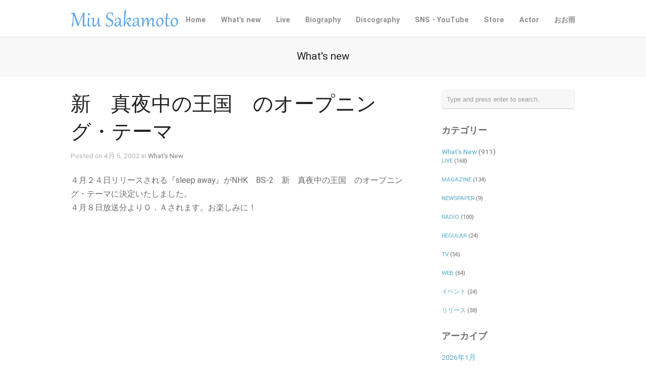

--- FILE ---
content_type: text/html; charset=UTF-8
request_url: https://www.miuskmt.com/2002/04/%E6%96%B0%E3%80%80%E7%9C%9F%E5%A4%9C%E4%B8%AD%E3%81%AE%E7%8E%8B%E5%9B%BD%E3%80%80%E3%81%AE%E3%82%AA%E3%83%BC%E3%83%97%E3%83%8B%E3%83%B3%E3%82%B0%E3%83%BB%E3%83%86%E3%83%BC%E3%83%9E/
body_size: 39620
content:
<!DOCTYPE html>
<html lang="ja">

<head>
	<meta http-equiv="Content-Type" content="text/html; charset=UTF-8" />
	<title>坂本美雨オフィシャルサイト  &raquo; 新　真夜中の王国　のオープニング・テーマ</title>
	<meta name="viewport" content="width=device-width, initial-scale = 1.0, maximum-scale=1.0, user-scalable=yes" />
	<meta http-equiv="X-UA-Compatible" content="IE=edge" />
	
	<link href='https://fonts.googleapis.com/css?family=PT+Sans' rel='stylesheet' type='text/css'>
	<link rel="stylesheet" type="text/css" href="https://fonts.googleapis.com/css?family=Droid+Serif:regular,bold" />
							
			<link rel="stylesheet" type="text/css" href="https://fonts.googleapis.com/css?family=RobotoDraft:regular,italic,bold,bolditalic" />
				<link rel="stylesheet" type="text/css" href="https://fonts.googleapis.com/css?family=RobotoDraft:regular,italic,bold,bolditalic" />
				<link rel="stylesheet" type="text/css" href="https://fonts.googleapis.com/css?family=RobotoDraft:regular,italic,bold,bolditalic" />
					<link rel="stylesheet" type="text/css" href="https://fonts.googleapis.com/css?family=RobotoDraft:regular,italic,bold,bolditalic" />
				<link rel="stylesheet" type="text/css" href="https://fonts.googleapis.com/css?family=RobotoDraft:regular,italic,bold,bolditalic" />
				<link rel="stylesheet" type="text/css" href="https://fonts.googleapis.com/css?family=RobotoDraft:regular,italic,bold,bolditalic" />
	

	<link rel="stylesheet" href="https://www.miuskmt.com/wp-content/themes/baylie/style.css" type="text/css" media="screen" />
	<link rel="alternate" type="application/rssxml" title="坂本美雨オフィシャルサイト RSS Feed" href="https://www.miuskmt.com/feed/" />
	<link rel="alternate" type="application/atomxml" title="坂本美雨オフィシャルサイト Atom Feed" href="https://www.miuskmt.com/feed/atom/" />
	<link rel="pingback" href="https://www.miuskmt.com/xmlrpc.php" />

	
	
	<link rel='dns-prefetch' href='//maxcdn.bootstrapcdn.com' />
<link rel='dns-prefetch' href='//s.w.org' />
		<script type="text/javascript">
			window._wpemojiSettings = {"baseUrl":"https:\/\/s.w.org\/images\/core\/emoji\/2.2.1\/72x72\/","ext":".png","svgUrl":"https:\/\/s.w.org\/images\/core\/emoji\/2.2.1\/svg\/","svgExt":".svg","source":{"concatemoji":"https:\/\/www.miuskmt.com\/wp-includes\/js\/wp-emoji-release.min.js?ver=4.7.31"}};
			!function(t,a,e){var r,n,i,o=a.createElement("canvas"),l=o.getContext&&o.getContext("2d");function c(t){var e=a.createElement("script");e.src=t,e.defer=e.type="text/javascript",a.getElementsByTagName("head")[0].appendChild(e)}for(i=Array("flag","emoji4"),e.supports={everything:!0,everythingExceptFlag:!0},n=0;n<i.length;n++)e.supports[i[n]]=function(t){var e,a=String.fromCharCode;if(!l||!l.fillText)return!1;switch(l.clearRect(0,0,o.width,o.height),l.textBaseline="top",l.font="600 32px Arial",t){case"flag":return(l.fillText(a(55356,56826,55356,56819),0,0),o.toDataURL().length<3e3)?!1:(l.clearRect(0,0,o.width,o.height),l.fillText(a(55356,57331,65039,8205,55356,57096),0,0),e=o.toDataURL(),l.clearRect(0,0,o.width,o.height),l.fillText(a(55356,57331,55356,57096),0,0),e!==o.toDataURL());case"emoji4":return l.fillText(a(55357,56425,55356,57341,8205,55357,56507),0,0),e=o.toDataURL(),l.clearRect(0,0,o.width,o.height),l.fillText(a(55357,56425,55356,57341,55357,56507),0,0),e!==o.toDataURL()}return!1}(i[n]),e.supports.everything=e.supports.everything&&e.supports[i[n]],"flag"!==i[n]&&(e.supports.everythingExceptFlag=e.supports.everythingExceptFlag&&e.supports[i[n]]);e.supports.everythingExceptFlag=e.supports.everythingExceptFlag&&!e.supports.flag,e.DOMReady=!1,e.readyCallback=function(){e.DOMReady=!0},e.supports.everything||(r=function(){e.readyCallback()},a.addEventListener?(a.addEventListener("DOMContentLoaded",r,!1),t.addEventListener("load",r,!1)):(t.attachEvent("onload",r),a.attachEvent("onreadystatechange",function(){"complete"===a.readyState&&e.readyCallback()})),(r=e.source||{}).concatemoji?c(r.concatemoji):r.wpemoji&&r.twemoji&&(c(r.twemoji),c(r.wpemoji)))}(window,document,window._wpemojiSettings);
		</script>
		<style type="text/css">
img.wp-smiley,
img.emoji {
	display: inline !important;
	border: none !important;
	box-shadow: none !important;
	height: 1em !important;
	width: 1em !important;
	margin: 0 .07em !important;
	vertical-align: -0.1em !important;
	background: none !important;
	padding: 0 !important;
}
</style>
<link rel='stylesheet' id='superfish-css'  href='https://www.miuskmt.com/wp-content/themes/baylie/css/superfish.css?ver=1.4.8' type='text/css' media='all' />
<link rel='stylesheet' id='slideshow-css'  href='https://www.miuskmt.com/wp-content/themes/baylie/css/flexslider.css?ver=1.8' type='text/css' media='all' />
<link rel='stylesheet' id='baylie-font-awesome-css'  href='//maxcdn.bootstrapcdn.com/font-awesome/4.2.0/css/font-awesome.min.css?ver=4.2.0' type='text/css' media='all' />
<script type='text/javascript' src='https://www.miuskmt.com/wp-includes/js/jquery/jquery.js?ver=1.12.4'></script>
<script type='text/javascript' src='https://www.miuskmt.com/wp-includes/js/jquery/jquery-migrate.min.js?ver=1.4.1'></script>
<link rel='https://api.w.org/' href='https://www.miuskmt.com/wp-json/' />
<link rel='prev' title='毛利衛さんインタビュー！' href='https://www.miuskmt.com/2002/03/%e6%af%9b%e5%88%a9%e8%a1%9b%e3%81%95%e3%82%93%e3%82%a4%e3%83%b3%e3%82%bf%e3%83%93%e3%83%a5%e3%83%bc%ef%bc%81/' />
<link rel='next' title='J-WAVE LIFE @SAFARI公開録音' href='https://www.miuskmt.com/2002/04/j-wave-life-safari%e5%85%ac%e9%96%8b%e9%8c%b2%e9%9f%b3/' />
<meta name="generator" content="WordPress 4.7.31" />
<link rel="canonical" href="https://www.miuskmt.com/2002/04/%e6%96%b0%e3%80%80%e7%9c%9f%e5%a4%9c%e4%b8%ad%e3%81%ae%e7%8e%8b%e5%9b%bd%e3%80%80%e3%81%ae%e3%82%aa%e3%83%bc%e3%83%97%e3%83%8b%e3%83%b3%e3%82%b0%e3%83%bb%e3%83%86%e3%83%bc%e3%83%9e/" />
<link rel='shortlink' href='https://www.miuskmt.com/?p=300' />
<link rel="alternate" type="application/json+oembed" href="https://www.miuskmt.com/wp-json/oembed/1.0/embed?url=https%3A%2F%2Fwww.miuskmt.com%2F2002%2F04%2F%25e6%2596%25b0%25e3%2580%2580%25e7%259c%259f%25e5%25a4%259c%25e4%25b8%25ad%25e3%2581%25ae%25e7%258e%258b%25e5%259b%25bd%25e3%2580%2580%25e3%2581%25ae%25e3%2582%25aa%25e3%2583%25bc%25e3%2583%2597%25e3%2583%258b%25e3%2583%25b3%25e3%2582%25b0%25e3%2583%25bb%25e3%2583%2586%25e3%2583%25bc%25e3%2583%259e%2F" />
<link rel="alternate" type="text/xml+oembed" href="https://www.miuskmt.com/wp-json/oembed/1.0/embed?url=https%3A%2F%2Fwww.miuskmt.com%2F2002%2F04%2F%25e6%2596%25b0%25e3%2580%2580%25e7%259c%259f%25e5%25a4%259c%25e4%25b8%25ad%25e3%2581%25ae%25e7%258e%258b%25e5%259b%25bd%25e3%2580%2580%25e3%2581%25ae%25e3%2582%25aa%25e3%2583%25bc%25e3%2583%2597%25e3%2583%258b%25e3%2583%25b3%25e3%2582%25b0%25e3%2583%25bb%25e3%2583%2586%25e3%2583%25bc%25e3%2583%259e%2F&#038;format=xml" />
<meta name="generator" content=" " />

<style type="text/css" media="screen">


	#mainNav ul a{ font-family: 'RobotoDraft'; }
	h1, h2, h3, h4, h5, h6, .homeSection h3, #pageHead h1, .widgetBox span.title { font-family: 'RobotoDraft' !important; }
	.sectionHead p{ font-family: 'RobotoDraft'; }
	body { font-family: 'RobotoDraft'; }
	.home .slideshow h1,.home .slideshow h2,.home .slideshow h3,.home .slideshow h4,.home .slideshow h5 { font-family: 'RobotoDraft' !important; }
	.home .slideshow p { font-family: 'RobotoDraft'; }
	#homeMessage p { font-family: 'RobotoDraft'; }




	blockquote, address {
		border-left: 5px solid #85bec4;
	}
	#filterNav .selected, #filterNav a.selected:hover {
		background-color: #85bec4;
	}

	.posts .post .date
	{
		background-color: #85bec4 !important;
	}
	#content .project.small .inside{
		background-color: #85bec4 !important;
	}

	#homeMessage {
		background-color: #252525;
	}

#mainNav ul a, #mainNav ul li.sfHover ul a { color: #8f8f8f !important;	}
	#mainNav ul li.current a,
	#mainNav ul li.current-cat a,
	#mainNav ul li.current_page_item a,
	#mainNav ul li.current-menu-item a,
	#mainNav ul li.current-post-ancestor a,
	.single-post #mainNav ul li.current_page_parent a,
	#mainNav ul li.current-category-parent a,
	#mainNav ul li.current-category-ancestor a,
	#mainNav ul li.current-portfolio-ancestor a,
	#mainNav ul li.current-projects-ancestor a {
		color: #2e2e2e !important;
	}
	#mainNav ul li.sfHover a,
	#mainNav ul li a:hover,
	#mainNav ul li:hover {
		color: #2e2e2e !important;
	}
	#mainNav ul li.sfHover ul a:hover { color: #2e2e2e !important;}

a { color: #4da7ca;}
a:hover {color: #4290ae;}
.button, #searchsubmit, input[type="submit"] {background-color: #757575;}


</style>

<!--[if IE 8]>
<link rel="stylesheet" href="https://www.miuskmt.com/wp-content/themes/baylie/css/ie8.css" type="text/css" media="screen" />
<![endif]-->
<!--[if IE]><script src="http://html5shiv.googlecode.com/svn/trunk/html5.js"></script><![endif]-->


<script>

  var _gaq = _gaq || [];
  _gaq.push(['_setAccount', 'UA-36283177-1']);
  _gaq.push(['_trackPageview']);

  (function() {
    var ga = document.createElement('script'); ga.type = 'text/javascript'; ga.async = true;
    ga.src = ('https:' == document.location.protocol ? 'https://ssl' : 'http://www') + '.google-analytics.com/ga.js';
    var s = document.getElementsByTagName('script')[0]; s.parentNode.insertBefore(ga, s);
  })();

</script>

<link rel="icon" href="https://www.miuskmt.com/wp-content/uploads/2023/11/cropped-miu_anadare_main_72_s-32x32.jpg" sizes="32x32" />
<link rel="icon" href="https://www.miuskmt.com/wp-content/uploads/2023/11/cropped-miu_anadare_main_72_s-192x192.jpg" sizes="192x192" />
<link rel="apple-touch-icon-precomposed" href="https://www.miuskmt.com/wp-content/uploads/2023/11/cropped-miu_anadare_main_72_s-180x180.jpg" />
<meta name="msapplication-TileImage" content="https://www.miuskmt.com/wp-content/uploads/2023/11/cropped-miu_anadare_main_72_s-270x270.jpg" />
</head>

<body class="post-template-default single single-post postid-300 single-format-standard chrome has-slideshow" >

<div id="slideNav" class="panel">
 	<a href="javascript:jQuery.pageslide.close()" class="closeBtn"></a>
 	<div id="mainNav">
 		<div class="menu-menu-1-container"><ul id="menu-menu-1" class=""><li id="menu-item-2759" class="menu-item menu-item-type-post_type menu-item-object-page menu-item-home menu-item-2759"><a href="https://www.miuskmt.com/">Home</a></li>
<li id="menu-item-2766" class="menu-item menu-item-type-post_type menu-item-object-page menu-item-2766"><a href="https://www.miuskmt.com/whatsnew/">What&#8217;s new</a></li>
<li id="menu-item-3211" class="menu-item menu-item-type-taxonomy menu-item-object-category menu-item-3211"><a href="https://www.miuskmt.com/category/whatsnew/live/">Live</a></li>
<li id="menu-item-3079" class="menu-item menu-item-type-post_type menu-item-object-page menu-item-3079"><a href="https://www.miuskmt.com/biography/">Biography</a></li>
<li id="menu-item-2760" class="menu-item menu-item-type-post_type menu-item-object-page menu-item-2760"><a href="https://www.miuskmt.com/discography/">Discography</a></li>
<li id="menu-item-2765" class="menu-item menu-item-type-post_type menu-item-object-page menu-item-has-children menu-item-2765"><a href="https://www.miuskmt.com/staffblog/">SNS・YouTube</a>
<ul class="sub-menu">
	<li id="menu-item-2779" class="menu-item menu-item-type-custom menu-item-object-custom menu-item-2779"><a href="https://www.instagram.com/miu_sakamoto/">坂本美雨 Instagram</a></li>
	<li id="menu-item-2780" class="menu-item menu-item-type-custom menu-item-object-custom menu-item-2780"><a href="https://twitter.com/miusakamoto?lang=ja">坂本美雨 Twitter</a></li>
	<li id="menu-item-2781" class="menu-item menu-item-type-custom menu-item-object-custom menu-item-2781"><a href="https://www.facebook.com/MiuSakamotoOfficial/">坂本美雨 Facebook</a></li>
	<li id="menu-item-3177" class="menu-item menu-item-type-custom menu-item-object-custom menu-item-3177"><a href="https://www.instagram.com/miusakamoto.staffofficial/">坂本美雨 25th Anniversary PROJECT Instagram</a></li>
	<li id="menu-item-3508" class="menu-item menu-item-type-custom menu-item-object-custom menu-item-3508"><a href="https://www.youtube.com/channel/UCOlHnTMrGSul31YiPsAKndg">YouTube</a></li>
</ul>
</li>
<li id="menu-item-3622" class="menu-item menu-item-type-custom menu-item-object-custom menu-item-3622"><a href="https://sakamotomiu.stores.jp/">Store</a></li>
<li id="menu-item-2768" class="menu-item menu-item-type-custom menu-item-object-custom menu-item-2768"><a href="https://www.miusakamoto.com/">Actor</a></li>
<li id="menu-item-2778" class="menu-item menu-item-type-custom menu-item-object-custom menu-item-2778"><a href="https://www.ooame.com/">おお雨</a></li>
</ul></div> 	</div>
 	</div>

<div id="container">
<div id="header">
		<div class="bottom">
	<div class="surround">
	<div class="inside clearfix">
						<div id="logo">
					<h3 class="logo"><a href="https://www.miuskmt.com"><img src="http://www.miuskmt.com/wp-content/uploads/2013/09/logo2.svg" alt="坂本美雨オフィシャルサイト" /></a></h3>
				</div>

		<div id="mainNav" class="clearfix">
			<div class="menu-menu-1-container"><ul id="menu-menu-2" class="sf-menu"><li class="menu-item menu-item-type-post_type menu-item-object-page menu-item-home menu-item-2759"><a href="https://www.miuskmt.com/">Home</a></li>
<li class="menu-item menu-item-type-post_type menu-item-object-page menu-item-2766"><a href="https://www.miuskmt.com/whatsnew/">What&#8217;s new</a></li>
<li class="menu-item menu-item-type-taxonomy menu-item-object-category menu-item-3211"><a href="https://www.miuskmt.com/category/whatsnew/live/">Live</a></li>
<li class="menu-item menu-item-type-post_type menu-item-object-page menu-item-3079"><a href="https://www.miuskmt.com/biography/">Biography</a></li>
<li class="menu-item menu-item-type-post_type menu-item-object-page menu-item-2760"><a href="https://www.miuskmt.com/discography/">Discography</a></li>
<li class="menu-item menu-item-type-post_type menu-item-object-page menu-item-has-children menu-item-2765"><a href="https://www.miuskmt.com/staffblog/">SNS・YouTube</a>
<ul class="sub-menu">
	<li class="menu-item menu-item-type-custom menu-item-object-custom menu-item-2779"><a href="https://www.instagram.com/miu_sakamoto/">坂本美雨 Instagram</a></li>
	<li class="menu-item menu-item-type-custom menu-item-object-custom menu-item-2780"><a href="https://twitter.com/miusakamoto?lang=ja">坂本美雨 Twitter</a></li>
	<li class="menu-item menu-item-type-custom menu-item-object-custom menu-item-2781"><a href="https://www.facebook.com/MiuSakamotoOfficial/">坂本美雨 Facebook</a></li>
	<li class="menu-item menu-item-type-custom menu-item-object-custom menu-item-3177"><a href="https://www.instagram.com/miusakamoto.staffofficial/">坂本美雨 25th Anniversary PROJECT Instagram</a></li>
	<li class="menu-item menu-item-type-custom menu-item-object-custom menu-item-3508"><a href="https://www.youtube.com/channel/UCOlHnTMrGSul31YiPsAKndg">YouTube</a></li>
</ul>
</li>
<li class="menu-item menu-item-type-custom menu-item-object-custom menu-item-3622"><a href="https://sakamotomiu.stores.jp/">Store</a></li>
<li class="menu-item menu-item-type-custom menu-item-object-custom menu-item-2768"><a href="https://www.miusakamoto.com/">Actor</a></li>
<li class="menu-item menu-item-type-custom menu-item-object-custom menu-item-2778"><a href="https://www.ooame.com/">おお雨</a></li>
</ul></div>			<a href="#slideNav" id="menu-toggle"></a>
		</div>

	</div>
	</div>
	</div>
</div>

	<div id="pageHead">
						<h1>What's new</h1>
					</div>
	<div id="middle" class="clearfix">
	<div id="content" class="twoThirds">
		
		<div class="post-300 post type-post status-publish format-standard hentry category-whatsnew">
			<h1>新　真夜中の王国　のオープニング・テーマ</h1>
			<div class="meta clearfix">
																
				Posted 								on 4月 5, 2002				in <a href="https://www.miuskmt.com/category/whatsnew/" rel="category tag">What's New</a>				
							</div>

			
			<p>４月２４日リリースされる『sleep away』がNHK　BS-2　新　真夜中の王国　のオープニング・テーマに決定いたしました。<br />
４月８日放送分よりＯ．Ａされます。お楽しみに！</p>

			
		</div>
		



			</div>
	<div id="sidebar" class="clearfix">

	
    
		<div id="search-2" class="widget_search sidebarBox widgetBox"><form method="get" id="searchform"   action="https://www.miuskmt.com/">
<input type="text" value="Type and press enter to search."   name="s" id="s"
onblur="if (this.value == '')   {this.value = 'Type and press enter to search.';}"
onfocus="if (this.value == 'Type and press enter to search.'){this.value = '';}" />
<input type="hidden" id="searchsubmit" />
</form></div><div id="categories-2" class="widget_categories sidebarBox widgetBox"><span class="widgetTitle">カテゴリー</span>		<ul>
	<li class="cat-item cat-item-4"><a href="https://www.miuskmt.com/category/whatsnew/" >What&#039;s New</a> (911)
<ul class='children'>
	<li class="cat-item cat-item-41"><a href="https://www.miuskmt.com/category/whatsnew/live/" >LIVE</a> (168)
</li>
	<li class="cat-item cat-item-22"><a href="https://www.miuskmt.com/category/whatsnew/magazine/" >MAGAZINE</a> (134)
</li>
	<li class="cat-item cat-item-31"><a href="https://www.miuskmt.com/category/whatsnew/newspaper/" >NEWSPAPER</a> (9)
</li>
	<li class="cat-item cat-item-25"><a href="https://www.miuskmt.com/category/whatsnew/radio/" >RADIO</a> (100)
</li>
	<li class="cat-item cat-item-30"><a href="https://www.miuskmt.com/category/whatsnew/regular/" >REGULAR</a> (24)
</li>
	<li class="cat-item cat-item-29"><a href="https://www.miuskmt.com/category/whatsnew/tv/" >TV</a> (56)
</li>
	<li class="cat-item cat-item-28"><a href="https://www.miuskmt.com/category/whatsnew/web/" >WEB</a> (64)
</li>
	<li class="cat-item cat-item-40"><a href="https://www.miuskmt.com/category/whatsnew/%e3%82%a4%e3%83%99%e3%83%b3%e3%83%88-whatsnew/" >イベント</a> (24)
</li>
	<li class="cat-item cat-item-1"><a href="https://www.miuskmt.com/category/whatsnew/release/" >リリース</a> (38)
</li>
</ul>
</li>
		</ul>
</div>
	
<div class="widget_archive sidebarBox widgetBox">
	<span class="widgetTitle">アーカイブ</span>
	<ul>
			<li><a href='https://www.miuskmt.com/2026/01/?cat=-36'>2026年1月</a></li>
	<li><a href='https://www.miuskmt.com/2025/12/?cat=-36'>2025年12月</a></li>
	<li><a href='https://www.miuskmt.com/2025/11/?cat=-36'>2025年11月</a></li>
	<li><a href='https://www.miuskmt.com/2025/10/?cat=-36'>2025年10月</a></li>
	<li><a href='https://www.miuskmt.com/2025/09/?cat=-36'>2025年9月</a></li>
	<li><a href='https://www.miuskmt.com/2025/08/?cat=-36'>2025年8月</a></li>
	<li><a href='https://www.miuskmt.com/2025/07/?cat=-36'>2025年7月</a></li>
	<li><a href='https://www.miuskmt.com/2025/06/?cat=-36'>2025年6月</a></li>
	<li><a href='https://www.miuskmt.com/2025/04/?cat=-36'>2025年4月</a></li>
	<li><a href='https://www.miuskmt.com/2025/03/?cat=-36'>2025年3月</a></li>
	<li><a href='https://www.miuskmt.com/2025/02/?cat=-36'>2025年2月</a></li>
	<li><a href='https://www.miuskmt.com/2025/01/?cat=-36'>2025年1月</a></li>
	<li><a href='https://www.miuskmt.com/2024/12/?cat=-36'>2024年12月</a></li>
	<li><a href='https://www.miuskmt.com/2024/11/?cat=-36'>2024年11月</a></li>
	<li><a href='https://www.miuskmt.com/2024/10/?cat=-36'>2024年10月</a></li>
	<li><a href='https://www.miuskmt.com/2024/09/?cat=-36'>2024年9月</a></li>
	<li><a href='https://www.miuskmt.com/2024/08/?cat=-36'>2024年8月</a></li>
	<li><a href='https://www.miuskmt.com/2024/07/?cat=-36'>2024年7月</a></li>
	<li><a href='https://www.miuskmt.com/2024/06/?cat=-36'>2024年6月</a></li>
	<li><a href='https://www.miuskmt.com/2024/05/?cat=-36'>2024年5月</a></li>
	<li><a href='https://www.miuskmt.com/2024/04/?cat=-36'>2024年4月</a></li>
	<li><a href='https://www.miuskmt.com/2024/03/?cat=-36'>2024年3月</a></li>
	<li><a href='https://www.miuskmt.com/2024/02/?cat=-36'>2024年2月</a></li>
	<li><a href='https://www.miuskmt.com/2024/01/?cat=-36'>2024年1月</a></li>
	<li><a href='https://www.miuskmt.com/2023/12/?cat=-36'>2023年12月</a></li>
	<li><a href='https://www.miuskmt.com/2023/11/?cat=-36'>2023年11月</a></li>
	<li><a href='https://www.miuskmt.com/2023/10/?cat=-36'>2023年10月</a></li>
	<li><a href='https://www.miuskmt.com/2023/09/?cat=-36'>2023年9月</a></li>
	<li><a href='https://www.miuskmt.com/2023/08/?cat=-36'>2023年8月</a></li>
	<li><a href='https://www.miuskmt.com/2023/07/?cat=-36'>2023年7月</a></li>
	<li><a href='https://www.miuskmt.com/2023/06/?cat=-36'>2023年6月</a></li>
	<li><a href='https://www.miuskmt.com/2023/05/?cat=-36'>2023年5月</a></li>
	<li><a href='https://www.miuskmt.com/2023/04/?cat=-36'>2023年4月</a></li>
	<li><a href='https://www.miuskmt.com/2023/03/?cat=-36'>2023年3月</a></li>
	<li><a href='https://www.miuskmt.com/2023/02/?cat=-36'>2023年2月</a></li>
	<li><a href='https://www.miuskmt.com/2022/12/?cat=-36'>2022年12月</a></li>
	<li><a href='https://www.miuskmt.com/2022/11/?cat=-36'>2022年11月</a></li>
	<li><a href='https://www.miuskmt.com/2022/10/?cat=-36'>2022年10月</a></li>
	<li><a href='https://www.miuskmt.com/2022/09/?cat=-36'>2022年9月</a></li>
	<li><a href='https://www.miuskmt.com/2022/08/?cat=-36'>2022年8月</a></li>
	<li><a href='https://www.miuskmt.com/2022/07/?cat=-36'>2022年7月</a></li>
	<li><a href='https://www.miuskmt.com/2022/06/?cat=-36'>2022年6月</a></li>
	<li><a href='https://www.miuskmt.com/2022/05/?cat=-36'>2022年5月</a></li>
	<li><a href='https://www.miuskmt.com/2022/04/?cat=-36'>2022年4月</a></li>
	<li><a href='https://www.miuskmt.com/2022/03/?cat=-36'>2022年3月</a></li>
	<li><a href='https://www.miuskmt.com/2022/02/?cat=-36'>2022年2月</a></li>
	<li><a href='https://www.miuskmt.com/2022/01/?cat=-36'>2022年1月</a></li>
	<li><a href='https://www.miuskmt.com/2021/12/?cat=-36'>2021年12月</a></li>
	<li><a href='https://www.miuskmt.com/2021/11/?cat=-36'>2021年11月</a></li>
	<li><a href='https://www.miuskmt.com/2021/10/?cat=-36'>2021年10月</a></li>
	<li><a href='https://www.miuskmt.com/2021/09/?cat=-36'>2021年9月</a></li>
	<li><a href='https://www.miuskmt.com/2021/08/?cat=-36'>2021年8月</a></li>
	<li><a href='https://www.miuskmt.com/2021/07/?cat=-36'>2021年7月</a></li>
	<li><a href='https://www.miuskmt.com/2021/06/?cat=-36'>2021年6月</a></li>
	<li><a href='https://www.miuskmt.com/2021/05/?cat=-36'>2021年5月</a></li>
	<li><a href='https://www.miuskmt.com/2021/04/?cat=-36'>2021年4月</a></li>
	<li><a href='https://www.miuskmt.com/2021/03/?cat=-36'>2021年3月</a></li>
	<li><a href='https://www.miuskmt.com/2021/02/?cat=-36'>2021年2月</a></li>
	<li><a href='https://www.miuskmt.com/2021/01/?cat=-36'>2021年1月</a></li>
	<li><a href='https://www.miuskmt.com/2020/12/?cat=-36'>2020年12月</a></li>
	<li><a href='https://www.miuskmt.com/2020/11/?cat=-36'>2020年11月</a></li>
	<li><a href='https://www.miuskmt.com/2020/10/?cat=-36'>2020年10月</a></li>
	<li><a href='https://www.miuskmt.com/2020/09/?cat=-36'>2020年9月</a></li>
	<li><a href='https://www.miuskmt.com/2020/08/?cat=-36'>2020年8月</a></li>
	<li><a href='https://www.miuskmt.com/2020/07/?cat=-36'>2020年7月</a></li>
	<li><a href='https://www.miuskmt.com/2020/06/?cat=-36'>2020年6月</a></li>
	<li><a href='https://www.miuskmt.com/2020/05/?cat=-36'>2020年5月</a></li>
	<li><a href='https://www.miuskmt.com/2020/04/?cat=-36'>2020年4月</a></li>
	<li><a href='https://www.miuskmt.com/2020/03/?cat=-36'>2020年3月</a></li>
	<li><a href='https://www.miuskmt.com/2020/02/?cat=-36'>2020年2月</a></li>
	<li><a href='https://www.miuskmt.com/2020/01/?cat=-36'>2020年1月</a></li>
	<li><a href='https://www.miuskmt.com/2019/12/?cat=-36'>2019年12月</a></li>
	<li><a href='https://www.miuskmt.com/2019/09/?cat=-36'>2019年9月</a></li>
	<li><a href='https://www.miuskmt.com/2019/08/?cat=-36'>2019年8月</a></li>
	<li><a href='https://www.miuskmt.com/2019/07/?cat=-36'>2019年7月</a></li>
	<li><a href='https://www.miuskmt.com/2019/04/?cat=-36'>2019年4月</a></li>
	<li><a href='https://www.miuskmt.com/2019/03/?cat=-36'>2019年3月</a></li>
	<li><a href='https://www.miuskmt.com/2019/01/?cat=-36'>2019年1月</a></li>
	<li><a href='https://www.miuskmt.com/2018/12/?cat=-36'>2018年12月</a></li>
	<li><a href='https://www.miuskmt.com/2018/10/?cat=-36'>2018年10月</a></li>
	<li><a href='https://www.miuskmt.com/2018/09/?cat=-36'>2018年9月</a></li>
	<li><a href='https://www.miuskmt.com/2018/08/?cat=-36'>2018年8月</a></li>
	<li><a href='https://www.miuskmt.com/2018/07/?cat=-36'>2018年7月</a></li>
	<li><a href='https://www.miuskmt.com/2018/06/?cat=-36'>2018年6月</a></li>
	<li><a href='https://www.miuskmt.com/2018/05/?cat=-36'>2018年5月</a></li>
	<li><a href='https://www.miuskmt.com/2018/04/?cat=-36'>2018年4月</a></li>
	<li><a href='https://www.miuskmt.com/2018/03/?cat=-36'>2018年3月</a></li>
	<li><a href='https://www.miuskmt.com/2018/02/?cat=-36'>2018年2月</a></li>
	<li><a href='https://www.miuskmt.com/2018/01/?cat=-36'>2018年1月</a></li>
	<li><a href='https://www.miuskmt.com/2017/12/?cat=-36'>2017年12月</a></li>
	<li><a href='https://www.miuskmt.com/2017/11/?cat=-36'>2017年11月</a></li>
	<li><a href='https://www.miuskmt.com/2017/09/?cat=-36'>2017年9月</a></li>
	<li><a href='https://www.miuskmt.com/2017/07/?cat=-36'>2017年7月</a></li>
	<li><a href='https://www.miuskmt.com/2017/06/?cat=-36'>2017年6月</a></li>
	<li><a href='https://www.miuskmt.com/2017/05/?cat=-36'>2017年5月</a></li>
	<li><a href='https://www.miuskmt.com/2017/04/?cat=-36'>2017年4月</a></li>
	<li><a href='https://www.miuskmt.com/2017/03/?cat=-36'>2017年3月</a></li>
	<li><a href='https://www.miuskmt.com/2017/02/?cat=-36'>2017年2月</a></li>
	<li><a href='https://www.miuskmt.com/2017/01/?cat=-36'>2017年1月</a></li>
	<li><a href='https://www.miuskmt.com/2016/12/?cat=-36'>2016年12月</a></li>
	<li><a href='https://www.miuskmt.com/2016/11/?cat=-36'>2016年11月</a></li>
	<li><a href='https://www.miuskmt.com/2016/10/?cat=-36'>2016年10月</a></li>
	<li><a href='https://www.miuskmt.com/2016/09/?cat=-36'>2016年9月</a></li>
	<li><a href='https://www.miuskmt.com/2016/08/?cat=-36'>2016年8月</a></li>
	<li><a href='https://www.miuskmt.com/2016/07/?cat=-36'>2016年7月</a></li>
	<li><a href='https://www.miuskmt.com/2016/06/?cat=-36'>2016年6月</a></li>
	<li><a href='https://www.miuskmt.com/2016/05/?cat=-36'>2016年5月</a></li>
	<li><a href='https://www.miuskmt.com/2016/04/?cat=-36'>2016年4月</a></li>
	<li><a href='https://www.miuskmt.com/2016/03/?cat=-36'>2016年3月</a></li>
	<li><a href='https://www.miuskmt.com/2016/02/?cat=-36'>2016年2月</a></li>
	<li><a href='https://www.miuskmt.com/2015/12/?cat=-36'>2015年12月</a></li>
	<li><a href='https://www.miuskmt.com/2015/11/?cat=-36'>2015年11月</a></li>
	<li><a href='https://www.miuskmt.com/2015/10/?cat=-36'>2015年10月</a></li>
	<li><a href='https://www.miuskmt.com/2015/09/?cat=-36'>2015年9月</a></li>
	<li><a href='https://www.miuskmt.com/2015/07/?cat=-36'>2015年7月</a></li>
	<li><a href='https://www.miuskmt.com/2015/06/?cat=-36'>2015年6月</a></li>
	<li><a href='https://www.miuskmt.com/2015/04/?cat=-36'>2015年4月</a></li>
	<li><a href='https://www.miuskmt.com/2015/02/?cat=-36'>2015年2月</a></li>
	<li><a href='https://www.miuskmt.com/2014/11/?cat=-36'>2014年11月</a></li>
	<li><a href='https://www.miuskmt.com/2014/09/?cat=-36'>2014年9月</a></li>
	<li><a href='https://www.miuskmt.com/2014/07/?cat=-36'>2014年7月</a></li>
	<li><a href='https://www.miuskmt.com/2014/02/?cat=-36'>2014年2月</a></li>
	<li><a href='https://www.miuskmt.com/2014/01/?cat=-36'>2014年1月</a></li>
	<li><a href='https://www.miuskmt.com/2013/10/?cat=-36'>2013年10月</a></li>
	<li><a href='https://www.miuskmt.com/2013/08/?cat=-36'>2013年8月</a></li>
	<li><a href='https://www.miuskmt.com/2013/07/?cat=-36'>2013年7月</a></li>
	<li><a href='https://www.miuskmt.com/2013/05/?cat=-36'>2013年5月</a></li>
	<li><a href='https://www.miuskmt.com/2013/03/?cat=-36'>2013年3月</a></li>
	<li><a href='https://www.miuskmt.com/2013/02/?cat=-36'>2013年2月</a></li>
	<li><a href='https://www.miuskmt.com/2013/01/?cat=-36'>2013年1月</a></li>
	<li><a href='https://www.miuskmt.com/2012/12/?cat=-36'>2012年12月</a></li>
	<li><a href='https://www.miuskmt.com/2012/11/?cat=-36'>2012年11月</a></li>
	<li><a href='https://www.miuskmt.com/2012/10/?cat=-36'>2012年10月</a></li>
	<li><a href='https://www.miuskmt.com/2012/06/?cat=-36'>2012年6月</a></li>
	<li><a href='https://www.miuskmt.com/2012/03/?cat=-36'>2012年3月</a></li>
	<li><a href='https://www.miuskmt.com/2012/02/?cat=-36'>2012年2月</a></li>
	<li><a href='https://www.miuskmt.com/2012/01/?cat=-36'>2012年1月</a></li>
	<li><a href='https://www.miuskmt.com/2011/11/?cat=-36'>2011年11月</a></li>
	<li><a href='https://www.miuskmt.com/2011/10/?cat=-36'>2011年10月</a></li>
	<li><a href='https://www.miuskmt.com/2011/09/?cat=-36'>2011年9月</a></li>
	<li><a href='https://www.miuskmt.com/2011/08/?cat=-36'>2011年8月</a></li>
	<li><a href='https://www.miuskmt.com/2011/07/?cat=-36'>2011年7月</a></li>
	<li><a href='https://www.miuskmt.com/2011/06/?cat=-36'>2011年6月</a></li>
	<li><a href='https://www.miuskmt.com/2011/05/?cat=-36'>2011年5月</a></li>
	<li><a href='https://www.miuskmt.com/2011/04/?cat=-36'>2011年4月</a></li>
	<li><a href='https://www.miuskmt.com/2011/03/?cat=-36'>2011年3月</a></li>
	<li><a href='https://www.miuskmt.com/2011/02/?cat=-36'>2011年2月</a></li>
	<li><a href='https://www.miuskmt.com/2011/01/?cat=-36'>2011年1月</a></li>
	<li><a href='https://www.miuskmt.com/2010/09/?cat=-36'>2010年9月</a></li>
	<li><a href='https://www.miuskmt.com/2010/08/?cat=-36'>2010年8月</a></li>
	<li><a href='https://www.miuskmt.com/2010/06/?cat=-36'>2010年6月</a></li>
	<li><a href='https://www.miuskmt.com/2010/05/?cat=-36'>2010年5月</a></li>
	<li><a href='https://www.miuskmt.com/2010/04/?cat=-36'>2010年4月</a></li>
	<li><a href='https://www.miuskmt.com/2010/03/?cat=-36'>2010年3月</a></li>
	<li><a href='https://www.miuskmt.com/2010/02/?cat=-36'>2010年2月</a></li>
	<li><a href='https://www.miuskmt.com/2009/11/?cat=-36'>2009年11月</a></li>
	<li><a href='https://www.miuskmt.com/2009/10/?cat=-36'>2009年10月</a></li>
	<li><a href='https://www.miuskmt.com/2009/09/?cat=-36'>2009年9月</a></li>
	<li><a href='https://www.miuskmt.com/2009/08/?cat=-36'>2009年8月</a></li>
	<li><a href='https://www.miuskmt.com/2009/07/?cat=-36'>2009年7月</a></li>
	<li><a href='https://www.miuskmt.com/2009/06/?cat=-36'>2009年6月</a></li>
	<li><a href='https://www.miuskmt.com/2009/05/?cat=-36'>2009年5月</a></li>
	<li><a href='https://www.miuskmt.com/2009/02/?cat=-36'>2009年2月</a></li>
	<li><a href='https://www.miuskmt.com/2009/01/?cat=-36'>2009年1月</a></li>
	<li><a href='https://www.miuskmt.com/2008/12/?cat=-36'>2008年12月</a></li>
	<li><a href='https://www.miuskmt.com/2008/11/?cat=-36'>2008年11月</a></li>
	<li><a href='https://www.miuskmt.com/2008/10/?cat=-36'>2008年10月</a></li>
	<li><a href='https://www.miuskmt.com/2008/09/?cat=-36'>2008年9月</a></li>
	<li><a href='https://www.miuskmt.com/2008/08/?cat=-36'>2008年8月</a></li>
	<li><a href='https://www.miuskmt.com/2008/07/?cat=-36'>2008年7月</a></li>
	<li><a href='https://www.miuskmt.com/2008/06/?cat=-36'>2008年6月</a></li>
	<li><a href='https://www.miuskmt.com/2008/05/?cat=-36'>2008年5月</a></li>
	<li><a href='https://www.miuskmt.com/2008/04/?cat=-36'>2008年4月</a></li>
	<li><a href='https://www.miuskmt.com/2008/03/?cat=-36'>2008年3月</a></li>
	<li><a href='https://www.miuskmt.com/2008/02/?cat=-36'>2008年2月</a></li>
	<li><a href='https://www.miuskmt.com/2008/01/?cat=-36'>2008年1月</a></li>
	<li><a href='https://www.miuskmt.com/2007/12/?cat=-36'>2007年12月</a></li>
	<li><a href='https://www.miuskmt.com/2007/11/?cat=-36'>2007年11月</a></li>
	<li><a href='https://www.miuskmt.com/2007/10/?cat=-36'>2007年10月</a></li>
	<li><a href='https://www.miuskmt.com/2007/09/?cat=-36'>2007年9月</a></li>
	<li><a href='https://www.miuskmt.com/2007/08/?cat=-36'>2007年8月</a></li>
	<li><a href='https://www.miuskmt.com/2007/07/?cat=-36'>2007年7月</a></li>
	<li><a href='https://www.miuskmt.com/2007/06/?cat=-36'>2007年6月</a></li>
	<li><a href='https://www.miuskmt.com/2007/05/?cat=-36'>2007年5月</a></li>
	<li><a href='https://www.miuskmt.com/2007/04/?cat=-36'>2007年4月</a></li>
	<li><a href='https://www.miuskmt.com/2007/03/?cat=-36'>2007年3月</a></li>
	<li><a href='https://www.miuskmt.com/2007/02/?cat=-36'>2007年2月</a></li>
	<li><a href='https://www.miuskmt.com/2007/01/?cat=-36'>2007年1月</a></li>
	<li><a href='https://www.miuskmt.com/2006/12/?cat=-36'>2006年12月</a></li>
	<li><a href='https://www.miuskmt.com/2006/11/?cat=-36'>2006年11月</a></li>
	<li><a href='https://www.miuskmt.com/2006/10/?cat=-36'>2006年10月</a></li>
	<li><a href='https://www.miuskmt.com/2006/09/?cat=-36'>2006年9月</a></li>
	<li><a href='https://www.miuskmt.com/2006/08/?cat=-36'>2006年8月</a></li>
	<li><a href='https://www.miuskmt.com/2006/07/?cat=-36'>2006年7月</a></li>
	<li><a href='https://www.miuskmt.com/2006/06/?cat=-36'>2006年6月</a></li>
	<li><a href='https://www.miuskmt.com/2006/05/?cat=-36'>2006年5月</a></li>
	<li><a href='https://www.miuskmt.com/2006/04/?cat=-36'>2006年4月</a></li>
	<li><a href='https://www.miuskmt.com/2006/03/?cat=-36'>2006年3月</a></li>
	<li><a href='https://www.miuskmt.com/2006/02/?cat=-36'>2006年2月</a></li>
	<li><a href='https://www.miuskmt.com/2006/01/?cat=-36'>2006年1月</a></li>
	<li><a href='https://www.miuskmt.com/2005/12/?cat=-36'>2005年12月</a></li>
	<li><a href='https://www.miuskmt.com/2005/11/?cat=-36'>2005年11月</a></li>
	<li><a href='https://www.miuskmt.com/2005/10/?cat=-36'>2005年10月</a></li>
	<li><a href='https://www.miuskmt.com/2005/09/?cat=-36'>2005年9月</a></li>
	<li><a href='https://www.miuskmt.com/2005/08/?cat=-36'>2005年8月</a></li>
	<li><a href='https://www.miuskmt.com/2005/06/?cat=-36'>2005年6月</a></li>
	<li><a href='https://www.miuskmt.com/2005/05/?cat=-36'>2005年5月</a></li>
	<li><a href='https://www.miuskmt.com/2005/04/?cat=-36'>2005年4月</a></li>
	<li><a href='https://www.miuskmt.com/2005/03/?cat=-36'>2005年3月</a></li>
	<li><a href='https://www.miuskmt.com/2005/02/?cat=-36'>2005年2月</a></li>
	<li><a href='https://www.miuskmt.com/2005/01/?cat=-36'>2005年1月</a></li>
	<li><a href='https://www.miuskmt.com/2004/12/?cat=-36'>2004年12月</a></li>
	<li><a href='https://www.miuskmt.com/2004/11/?cat=-36'>2004年11月</a></li>
	<li><a href='https://www.miuskmt.com/2004/10/?cat=-36'>2004年10月</a></li>
	<li><a href='https://www.miuskmt.com/2004/09/?cat=-36'>2004年9月</a></li>
	<li><a href='https://www.miuskmt.com/2004/08/?cat=-36'>2004年8月</a></li>
	<li><a href='https://www.miuskmt.com/2004/07/?cat=-36'>2004年7月</a></li>
	<li><a href='https://www.miuskmt.com/2004/06/?cat=-36'>2004年6月</a></li>
	<li><a href='https://www.miuskmt.com/2004/05/?cat=-36'>2004年5月</a></li>
	<li><a href='https://www.miuskmt.com/2004/04/?cat=-36'>2004年4月</a></li>
	<li><a href='https://www.miuskmt.com/2004/03/?cat=-36'>2004年3月</a></li>
	<li><a href='https://www.miuskmt.com/2004/02/?cat=-36'>2004年2月</a></li>
	<li><a href='https://www.miuskmt.com/2004/01/?cat=-36'>2004年1月</a></li>
	<li><a href='https://www.miuskmt.com/2003/12/?cat=-36'>2003年12月</a></li>
	<li><a href='https://www.miuskmt.com/2003/11/?cat=-36'>2003年11月</a></li>
	<li><a href='https://www.miuskmt.com/2003/10/?cat=-36'>2003年10月</a></li>
	<li><a href='https://www.miuskmt.com/2003/09/?cat=-36'>2003年9月</a></li>
	<li><a href='https://www.miuskmt.com/2003/08/?cat=-36'>2003年8月</a></li>
	<li><a href='https://www.miuskmt.com/2003/07/?cat=-36'>2003年7月</a></li>
	<li><a href='https://www.miuskmt.com/2003/06/?cat=-36'>2003年6月</a></li>
	<li><a href='https://www.miuskmt.com/2003/05/?cat=-36'>2003年5月</a></li>
	<li><a href='https://www.miuskmt.com/2003/04/?cat=-36'>2003年4月</a></li>
	<li><a href='https://www.miuskmt.com/2003/03/?cat=-36'>2003年3月</a></li>
	<li><a href='https://www.miuskmt.com/2003/01/?cat=-36'>2003年1月</a></li>
	<li><a href='https://www.miuskmt.com/2002/09/?cat=-36'>2002年9月</a></li>
	<li><a href='https://www.miuskmt.com/2002/08/?cat=-36'>2002年8月</a></li>
	<li><a href='https://www.miuskmt.com/2002/06/?cat=-36'>2002年6月</a></li>
	<li><a href='https://www.miuskmt.com/2002/05/?cat=-36'>2002年5月</a></li>
	<li><a href='https://www.miuskmt.com/2002/04/?cat=-36'>2002年4月</a></li>
	<li><a href='https://www.miuskmt.com/2002/03/?cat=-36'>2002年3月</a></li>
	<li><a href='https://www.miuskmt.com/2002/02/?cat=-36'>2002年2月</a></li>
	<li><a href='https://www.miuskmt.com/2001/12/?cat=-36'>2001年12月</a></li>
	<li><a href='https://www.miuskmt.com/2001/11/?cat=-36'>2001年11月</a></li>
	<li><a href='https://www.miuskmt.com/2001/09/?cat=-36'>2001年9月</a></li>
	<li><a href='https://www.miuskmt.com/2001/06/?cat=-36'>2001年6月</a></li>
	</ul>
	</div>

</div><!-- end sidebar -->	</div>

	<div id="footer" >		
		<div class="main">
			<div class="inside clearfix">	
			
									
			
			
		</div><!-- end footer inside-->					
		</div><!-- end footer main -->							
			
		<div class="secondary">
			<div class="inside clearfix">	
									<div class="left"><p>&copy; 2026 <a href="https://www.miuskmt.com"><strong>坂本美雨オフィシャルサイト</strong></a> All Rights Reserved.</p></div>
			<div class="right"><p> </p></div>
			</div><!-- end footer inside-->		
		</div><!-- end footer secondary-->		
		
	</div><!-- end footer -->
</div><!-- end container -->

<script type="text/javascript">
//<![CDATA[
jQuery(document).ready(function(){
	
	jQuery('.flexslider.primary').flexslider({
		slideshowSpeed: 4000,  
		directionNav: true,
		slideshow: 1,				 				
		animation: 'fade',
		animationLoop: true
	});  

});
//]]>
</script><script type='text/javascript' src='https://www.miuskmt.com/wp-includes/js/comment-reply.min.js?ver=4.7.31'></script>
<script type='text/javascript' src='https://www.miuskmt.com/wp-content/themes/baylie/js/superfish.js?ver=1.4.8'></script>
<script type='text/javascript' src='https://www.miuskmt.com/wp-content/themes/baylie/js/jquery.fitvids.js?ver=1.0'></script>
<script type='text/javascript' src='https://www.miuskmt.com/wp-content/themes/baylie/js/jquery.actual.min.js?ver=1.8.13'></script>
<script type='text/javascript' src='https://www.miuskmt.com/wp-content/themes/baylie/js/jquery.pageslide.min.js?ver=2.0'></script>
<script type='text/javascript' src='https://www.miuskmt.com/wp-content/themes/baylie/js/jquery.scrollTo.min.js?ver=1.4.6'></script>
<script type='text/javascript' src='https://www.miuskmt.com/wp-content/themes/baylie/js/jquery.waitforimages.min.js?ver=2.0.2'></script>
<script type='text/javascript' src='https://www.miuskmt.com/wp-content/themes/baylie/js/jquery.isotope.min.js?ver=1.3.110525'></script>
<script type='text/javascript' src='https://www.miuskmt.com/wp-content/themes/baylie/js/jquery.flexslider-min.js?ver=1.8'></script>
<script type='text/javascript' src='https://www.miuskmt.com/wp-content/themes/baylie/js/theme_trust.js?ver=1.0'></script>
<script type='text/javascript' src='https://www.miuskmt.com/wp-includes/js/wp-embed.min.js?ver=4.7.31'></script>
</body>
</html>

--- FILE ---
content_type: text/css
request_url: https://www.miuskmt.com/wp-content/themes/baylie/style.css
body_size: 53611
content:
/*
Theme Name: Baylie
Theme URI: http://themetrust.com/baylie
Description: A Bold Agency Theme
Version: 1.1.2
Author: ThemeTrust
Author URI: http://themetrust.com
Tags: portfolio, responsive, blog, clean, minimal, white, two-columns, threaded-comments, translation-ready, custom-menus

TABLE OF CONTENTS

01 - Reset
02 - Global
03 - General Layout
04 - Header
05 - Content
06 - Slideshow
07 - Sidebar
08 - Widgets
09 - Comments
10 - Pagination
11 - Footer
12 - Media Queries
*/

/* /////////////////////////////////////////////////////////////////////
//  01 - Reset
/////////////////////////////////////////////////////////////////////*/

/**

 HTML5 & 4 reset stylesheet
 Adapted from YUI & HTML5 Doctor
 v1.0

**/


html,body,div,span,applet,object,iframe,h1,h2,h3,h4,h5,h6,p,blockquote,pre,a,img,abbr,acronym,address,big,cite,code,del,dfn,em,font,ins,kbd,q,s,samp,small,strike,strong,sub,sup,tt,var,dl,dt,dd,ol,ul,li,fieldset,form,label,legend,table,caption,tbody,tfoot,thead,tr,th,td,article,aside,canvas,details,figcaption,figure,hgroup,menu,nav,summary,time,mark,audio,video,header,footer {
    margin:0;
    padding:0;
    border:0;
    font-weight:inherit;
    font-style:inherit;
    font-size:100%;
    font-family:inherit;
    vertical-align:baseline;
    background:transparent;
}

html {
    -webkit-font-smoothing:antialiased;
    text-rendering:optimizeLegibility;
    -webkit-text-size-adjust:none;
    -ms-text-size-adjust:none;
	overflow-y: scroll;
}

ol,ul {
	list-style:none;
}

article,aside,canvas,details,figcaption,figure,footer,header,hgroup,menu,nav,section,summary,img {
    display:block;
}

blockquote,q {
    quotes:none;
}

blockquote:before,
blockquote:after,
q:before,
q:after {
    content:'';
    content:none;
}

a {
    margin:0;
    padding:0;
    border:0;
    font-size:100%;
    vertical-align:baseline;
    background:transparent;
}

ins {
    background-color:#ff9;
    color:#000;
    text-decoration:none;
}

mark {
    background-color:#ff9;
    color:#000;
    font-style:italic;
    font-weight:bold;
}

del {
    text-decoration:line-through;
}

table {
    border-collapse:collapse;
    border-spacing:0;
}

strong{font-weight:bold;}
em{font-style:italic;}

input,
select {
    vertical-align:middle;
}

table {
	border-collapse:separate;
	border-spacing:0;
}
caption,
th,
td {
	text-align:left;
	font-weight:normal;
}

input {
	vertical-align:middle;
}
img,
object,
embed {max-width: 100%;}

.homeSection img,
.post p img,
.page p img,
.project p img,
.postThumb,
div.wp-caption img {
	max-width: 100% !important;
	height: auto;
}

.wp-caption {
	max-width: auto !important;
	width: auto !important;
}

.wp-caption-text {
	padding: 5px 0 0 0;
	font-style: italic;
    text-align: left;
    font-size: 12px;
}

/* Isotope ----------- */

.isotope,
.isotope .isotope-item {
  /* change duration value to whatever you like */
  -webkit-transition-duration: 0.8s;
     -moz-transition-duration: 0.8s;
      -ms-transition-duration: 0.8s;
       -o-transition-duration: 0.8s;
          transition-duration: 0.8s;
}

.isotope {
  -webkit-transition-property: height, width;
     -moz-transition-property: height, width;
      -ms-transition-property: height, width;
       -o-transition-property: height, width;
          transition-property: height, width;
}

.isotope .isotope-item {
  -webkit-transition-property: -webkit-transform, opacity;
     -moz-transition-property:    -moz-transform, opacity;
      -ms-transition-property:     -ms-transform, opacity;
       -o-transition-property:         top, left, opacity;
          transition-property:         transform, opacity;
}

/**** disabling Isotope CSS3 transitions ****/

.isotope.no-transition,
.isotope.no-transition .isotope-item,
.isotope .isotope-item.no-transition {
  -webkit-transition-duration: 0s;
     -moz-transition-duration: 0s;
      -ms-transition-duration: 0s;
       -o-transition-duration: 0s;
          transition-duration: 0s;
}

.isotope-item {
	z-index: 2;
}

.isotope-hidden.isotope-item {
	pointer-events: none;
	z-index: 1;
}

.fade {
   opacity: 1;
   transition: opacity .25s ease-in-out;
   -moz-transition: opacity .25s ease-in-out;
   -webkit-transition: opacity .25s ease-in-out;
}

.fade:hover {
   opacity: 0.5;
}

/* /////////////////////////////////////////////////////////////////////
//  02 - Global
/////////////////////////////////////////////////////////////////////*/

body {
	font-size: 100%;
	font-family: "Helvetica Neue", Helvetica, Arial, sans-serif;
	width:auto; height:auto;
	margin: 0;
	color: #6a6a6a;
	background-color: #fff;
	font-weight: normal;
}

p {
	line-height: 1.7em;
	font-size: 1em;
	margin: 0 0 20px 0;
	font-weight: normal;
	font-style: normal;
}

ul {
	list-style: none;
	margin: 0;
	padding: 0;
}

li {
	margin: 0 0 0 0;
	padding: 0;
}

img {
	margin: 0;
}

img.left {
	margin: 0 15px 15px 0;
	float: left;
}

a {
	text-decoration: none;
	outline: none;
}

a{
	color: #4da7ca;
}

a:hover {
	color: #4290ae;
}

a img {
	border:none;
}

h1, h2, h3, h4, h5, h6{
	margin: 0 0 15px 0;
	color: #1f1f1f;
	font-family: "Helvetica Neue", Helvetica, Arial, sans-serif;
}

h1 {font-size: 2.5em;}
h2 {font-size: 2.2em;}
h3 {font-size: 1.9em;}
h4 {font-size: 1.6em;}
h5 {font-size: 1.3em;}

blockquote, address {
	margin: 0 0 30px 0;
	padding: 0 30px 0 30px;
	font-style: italic;
	font-size: 1.2em;
	font-family: Georgia, Times, "Times New Roman", serif;
	border-left: 5px solid #ccb676;
}

code {
    font-family: "Courier New", Courier, serif;
	overflow: auto;
	padding: 2px;
	background: #fff;
}

pre code {
	background: none;
}

pre {
    margin: 0 0 20px;
	padding: 10px;
	background: #f7f7f7;
	overflow: auto;
	border: 1px solid #e4e4e4;
	font-family: "Courier New", Courier, serif;
}

.left {
	float: left;
}

.right {
	float: right;
}

.meta {
	color: #b0b0ad;
}

.meta a{
	color: #7d7d7b !important;
}

.meta a:hover{
	color: #b0b0ad !important;
}

input[type="email"], input[type="text"], input[type="password"], textarea {
	background-color: #fafafa;
	padding: 15px;
	font-family: "Helvetica Neue", Helvetica, Arial, sans-serif;
	-webkit-border-radius: 5px;
	-moz-border-radius: 5px;
	border-radius: 5px;
	color: #6a6a6a;
	border: 1px solid rgba(0,0,0,.05);
	border-bottom: 2px solid rgba(0,0,0,.1);
	background:	#f7f7f7;
	font-size: .9em;
	-webkit-appearance: none;
}

input[type="text"]:focus {outline: none; background-color: #f7f7f7;}
textarea:focus {outline: none; background-color: #f7f7f7;}

textarea { width: 80%; line-height: 1.6em; }



/* Clearfix ----------- */

/* Some clearfix code from HTML5 Boilerplate */
.clearfix:before, .clearfix:after, .single-theme .features:before, .single-theme .features:after {
	content: "\0020";
	display: block;
	height: 0;
	visibility: hidden;
}

.clearfix:after, .single-theme .features:after {
	clear: both;
}

.clearfix, .single-theme .features {
	zoom: 1;
}

a.action {
	font-style: italic;
}

/* //////////////////////////////////////////////////////////////////////
//  03 - General Layout
//////////////////////////////////////////////////////////////////////*/

#container {
	width: 100%;
	margin: 0 auto;
}

.home #container {opacity: 0;}

#middle {
	margin: 0 auto;
	background: #fff;
	padding: 1px 30px 0;
	position: relative;
	-webkit-backface-visibility:hidden; /* Chrome and Safari */
	-moz-backface-visibility:hidden; /* Firefox */
	-ms-backface-visibility:hidden; /* Internet Explorer */
	max-width: 62.5em !important;
	z-index: 100;
}

.home #inner {
	max-width: 62.5em !important;
	margin: 0 auto;
	padding-top: 40px;
}

.home #middle {
	max-width: 100% !important;
	padding: 0 30px;
}

.page-template-page-portfolio-php #middle, .tax-skill #middle {
	padding: 0 !important;
	max-width: 100% !important;
	background: #f8f8f8;
}

.page-template-page-home-php #middle {
	padding: 0 !important;
	max-width: 100% !important;
}

.home #wrap {
	padding-top: 0 !important;
}

#main {
	margin: 0 auto 0;
	padding: 0 0 0;
	background: #fff;
}

#main.full {
	background: none;
}

#content {
	padding: 0 0 0 0;
	float: left;
	margin: 0 0px 0 0;
	position: relative;
	width: 62.5%;
}

#sidebar {
	width: 26.5%;
	float: right;
	margin: 0 0 0 0;
	padding: 0 0 0 0;
}

#footer {
	width: 100%;
	margin: 0 auto;
}

.twoThirds {
	width: 70%;
}

.oneThird {
	width: 30%;
}

/*////////////////////////////////////////////////////////////////////////
//  04 - Header
///////////////////////////////////////////////////////////////////////*/

#header{
	position: relative;
	padding: 0 0 0 0;
	margin: 0 0 0 0!important;
}

.home #header{
	text-align: center;
}

.home.has-slideshow #header .top{
	width: 100%;
	top: 0;
	z-index: 0 !important;
	text-align: center;
}

#header .inside{
	padding: 20px 30px 20px 30px;
	margin: 0 auto !important;
	max-width: 62.5em;
	margin: 0 auto;
	position: relative;
}

#header .bottom {
	position: relative;
	width: 100%;
	z-index: 3000 !important;
}

.gecko #header .bottom{
	z-index: 500;
}

#header .bottom .surround {
	background: #fff;
	-moz-box-shadow: 0 0px 1px rgba(0,0,0,0.5);
	-webkit-box-shadow: 0 0px 1px rgba(0,0,0,0.5);
	box-shadow: 0 0px 1px rgba(0,0,0,0.5);

}

#mainNav .tinynav {
	display: none;
}

#logo {
	display: inline-block;
	margin: 0px 0 0 0;
	float: left;
	padding: 0;
}

#logo h1, #logo h3 {
	margin: 0 !important;
	line-height: 1em !important;
	padding: 0 !important;
	font-size: 1.5em;
	font-weight: bold;
	color: #555555;
}

#header h1 a, #header h1 a:hover,#header h3 a, #header h3 a:hover {
	color: #555555 !important;
}

#header .stuck {
	position:fixed;
	top:0;
	width: 100%;
	-webkit-backface-visibility:hidden;
	z-index: 500;
}

.admin-bar #header .stuck {
	top:28px;
}

#stickyNavWrap {background: #000 !important; z-index: 300;}

/* Top level navigation */

#mainNav{
	right: 30px;
	position:absolute; top:50%; height:20px; margin-top:-10px;
	display: inline-block;
}

#mainNav li{
	margin: 0 0 0 30px;
	display: inline-block;
	padding: 0;
}

#mainNav ul a{
	line-height: 25px;
	color: #8f8f8f;
	font-size: .9em;
	font-family: "Droid Sans", "Helvetica Neue", Helvetica, Arial, sans-serif;
	font-weight: bold;
}

#mainNav ul ul a{
	line-height: 15px;
	font-weight: normal;
	border-top: none;
}

#mainNav ul li.current a,
#mainNav ul li.current-cat a,
#mainNav ul li.current_page_item a,
#mainNav ul li.current-menu-item a,
#mainNav ul li.current-post-ancestor a,
.single-post #mainNav ul li.current_page_parent a,
#mainNav ul li.current-category-parent a,
#mainNav ul li.current-category-ancestor a,
#mainNav ul li.current-portfolio-ancestor a,
#mainNav ul li.current-projects-ancestor a {
	text-decoration: none;
	color: #2e2e2e;
}

#mainNav ul li.sfHover a,
#mainNav ul li a:hover,
#mainNav ul li:hover {
	text-decoration: none;
	color: #2e2e2e;
}

/* Second level dropdowns */

#mainNav ul ul {
	padding: 20px 20px 0 0px !important;
	margin-top: -10px;
	background: #fff;
	-moz-box-shadow: 0 0px 1px rgba(0,0,0,0.5);
	-webkit-box-shadow: 0 0px 1px rgba(0,0,0,0.5);
	box-shadow: 0 0px 1px rgba(0,0,0,0.5);
}


#mainNav ul ul ul {
	padding-top: 20px !important;
	margin-left: -1.25em;
	margin-top: -5px;
}

#mainNav ul ul li {
	float: none;
	background: none;
	margin: 0 5px 10px 20px !important;
	text-align: left;
}

#mainNav ul ul li a {
	padding: 0px 0 10px 0;
	font-weight: normal;
	border: none !important;
}

#mainNav ul li.sfHover ul a { color: #7b7b7b!important; }

#mainNav ul li.sfHover ul a:hover { color: #fff!important; }

/** arrow **/

#mainNav .sf-menu a.sf-with-ul {
	position: relative;
	min-width:		1px;
}

.sf-sub-indicator {
	position: absolute;
	bottom: 0px;
	display: block;
	width: 100%;
	text-indent: -999em;
	overflow: hidden;
	z-index: 200;
	height: 40px;
}

.sfHover .sf-sub-indicator {

	bottom: -10px;
}

#mainNav .sf-menu li ul .sf-sub-indicator {
	display: none;
}

#mainNav .sf-menu li ul .sfHover .sf-sub-indicator {
	position: absolute;
	top: 0;
	right: -1px;
	left: none;
	display: block;
}

.sfHover a.sf-with-ul .sf-sub-indicator {
	height: 30px;
}

.children .sf-sub-indicator {
	display: none;
}

/* Slide Menu */

 #pageslide {
     /* These styles MUST be included. Do not change. */
     display: none;
     position: absolute;
     position: fixed;
     top: 0;
     height: 100%;
     z-index: 999999;

     /* Specify the width of your pageslide here */
     width: 260px;
     padding: 0 20px;

     /* These styles are optional, and describe how the pageslide will look */
     background-color: #333;
     color: #FFF;
     overflow: auto;
 }

#menu-toggle {
	height: 22px;
	width: 30px;
	position: absolute;
	right: 0;
	top: 0;
	cursor: pointer;
	display: none;
	color: #191919;
	z-index: 999;
	margin-top: -22px;
	font-size: 22px;
	-o-transition:.5s;
	-ms-transition:.5s;
	-moz-transition:.5s;
	-webkit-transition:.5s;
	transition:.5s;
	display: none;
}

#menu-toggle:hover {
	opacity: .7;
}

#menu-toggle::before {
	content: "\f0c9";
	font-family: FontAwesome;
}

 #slideNav {
 	display: none;
 	padding-top: 40px;
 }

 #slideNav #mainNav {
 	margin-bottom: 30px;
 }

 #slideNav #mainNav li {
 	display: block !important;
 	margin: 0 20px 15px 20px;
 }

 #slideNav #mainNav ul ul{
 	padding: 20px 0 0 10px;
	background: none;
	-moz-box-shadow: none;
	-webkit-box-shadow: none;
	box-shadow: none;
 }

 #slideNav #mainNav li a {
 	color: rgba(255,255,255,.7) !important;
 	font-weight: bold;
 	-o-transition:.5s;
 	-ms-transition:.5s;
 	-moz-transition:.5s;
 	-webkit-transition:.5s;
 	transition:.5s;
 }

 #slideNav #mainNav li a:hover {
 	color: rgba(255,255,255,1);
 }

 #mainNav ul li.current a,
 #mainNav ul li.current-cat a,
 #mainNav ul li.current_page_item a,
 #mainNav ul li.current-menu-item a,
 #mainNav ul li.current-post-ancestor a,
 .single-post #mainNav ul li.current_page_parent a,
 #mainNav ul li.current-category-parent a,
 #mainNav ul li.current-category-ancestor a,
 #mainNav ul li.current-portfolio-ancestor a,
 #mainNav ul li.current-projects-ancestor a,
 #sideNav ul li.current a,
 #sideNav ul li.current-cat a,
 #sideNav ul li.current_page_item a,
 #sideNav ul li.current-menu-item a,
 #sideNav ul li.current-post-ancestor a,
 .single-post #sideNav ul li.current_page_parent a,
 #sideNav ul li.current-category-parent a,
 #sideNav ul li.current-category-ancestor a,
 #sideNav ul li.current-portfolio-ancestor a,
 #sideNav ul li.current-projects-ancestor a {
 	color: rgba(255,255,255,1) !important;
 }

.closeBtn {
	width: 20px;
	height: 20px;
	background: transparent url(images/close.png) no-repeat;
	background-size: 20px 20px !important;
	cursor: pointer;
	position: absolute;
	right: 20px;
	top: 30px;
	margin-top: -16px;
	-o-transition:.5s;
	-ms-transition:.5s;
	-moz-transition:.5s;
	-webkit-transition:.5s;
	transition:.5s;
	opacity: .5;
}

.closeBtn:hover {
	opacity: 1;
}

#slideNav .widgets {
	margin: 0 20px;
}

/*////////////////////////////////////////////////////////////////////
//  05 - Content
////////////////////////////////////////////////////////////////////*/

#content {
	margin: 0 auto 40px;
	padding: 0 0 0 0 !important;
	width: 68%;
	float: left;
}

#content .videoContainer {margin-bottom: 30px;}

#content.full {
	margin: 0 0;
	padding: 0 0 0 0 !important;
	width: 100%;
}

#content.full.grid {
	margin: 0 0 20px 0%;
}

.home #content.full, .page-template-page-home-php #content.full {
	width: 100%;
}

.page-template-page-full-width-php #content {
	margin-bottom: 20px;
}

#content.fullProjects{
	width: 100%;
}

#content.twoThirds .page {
	width: 99%;
}

#content h1 a,
#content h2 a,
#content h3 a,
.widgetBox h3 a,
#slideshow .slideText h3 a,
#content h4 a,
#content h5 a{
	color: #2e3133;
}

#content h1 a:hover,
#content h2 a:hover,
#content h3 a:hover,
.widgetBox h3 a:hover,
#slideshow .slideText h3 a:hover,
#content h4 a:hover,
#content h5 a:hover{
	color: #a7a7a3 ;
}

#content .postThumb{
	margin: 0 0 20px 0 !important;
}


#pageHead {
	padding: 70px 30px 60px;
	margin: 0 0 40px 0;
	text-align: center;
	background: #f8f8f8;
}

#pageHead .inside {
	max-width: 62.5em;
	margin: 0 auto;
	position: relative;
}

#pageHead h1 {
	font-size: 2.5em;
	line-height: .7em;
	padding: 0;
	margin-bottom: 0;
	display: inline-block;
}

#pageHead p {
	margin: 0!important;
	padding: 15px 0 0 0!important;
	color: #b2b2b2;
	line-height: 1em;
}

.page-template-page-portfolio-php #pageHead {
	margin-bottom: 0;
	padding-bottom: 40px;
}

.tax-skill #pageHead {
	margin-bottom: 0;
	padding-bottom: 60px;
}

h2.extraSpacing { padding-top: 10px; }

.boxItem {
	padding: 30px 0 15px;
}

/*Posts ------------------*/

.page #content .post {
	margin: 0 0 0px 0px;
	border: none;
}

.post .meta, .attachment .meta {
	margin: -5px 0 25px 0;
	padding: 0 0 0px 0;
	font-size: .85em;
	line-height: 1.5em;
}

#content .moreLink a {
	font-size: 1em;
	background: #f0f0f0;
	display: inline-block;
	color: #7d7d7b !important;
	padding: 7px 11px 7px !important;
	border: none;
	-webkit-border-radius: 2px;
	-moz-border-radius: 2px;
	border-radius: 2px;
	line-height: 1em;
	text-transform: uppercase;
	font-weight: bold;
}

#content .moreLink a:hover {
	background: #e6e6e6;
}


#content .post.lastPost {
	background: none;
}

#content .post {
	margin: 0 0 50px 0px;
	position: relative;
	padding-bottom: 10px;
	width: 98%;
}

.blog #content.full .post h2, .archive #content.full .post h2, #content.full .post h1, #content.full .post .meta, #content.full .post .moreLink {
	text-align: center;
}

.post.small .inside {
	background: #fff;
}

.post.small .inside .text {
	margin:  0 30px;
	padding: 30px 0 20px;
}

.search #content .post {
	min-height: 50px;
}

/*Home ------------------*/

#homeMessage {
	background: #252525;
	color: #fff;
	padding: 70px 0;
}

#homeMessage.light{
	color: rgba(0,0,0,.7);
}

#homeMessage .inside{
	max-width: 62.5em !important;
	margin: 0 auto;
	font-family: "Droid Serif", "Georgia", serif;
}

#homeMessage .inside p{
	font-size: 2.5em;
	line-height: 1.5em;
	text-align: center;
	margin: 0 30px;
}

.homeSection {
	padding: 80px 0 50px;
}

.homeSection .sectionHead h3 {
	font-size: 2.8em;
	margin: 0 0 0 0;
	clear: both;
	font-family: "Helvetica Neue", Helvetica, Arial, sans-serif;
	color: #2b2b2b;
}

.homeSection .sectionHead {
	max-width: 63.5em !important;
	padding: 0 0 15px!important;
	margin: 0 auto 15px;
	text-align: center;
}

.homeSection .sectionHead p{
	font-size: 1em;
	margin: 0 0 15px 0;
}

.homeSection .sectionHead .inside{
	margin: 0 15px 0;
}

/*Testimonials ------------------*/

#content #testimonials.homeSection {
	padding: 0 !important;
	margin: 0 !important;
}

body #content #testimonials.homeSection * {
	padding-bottom: 0 !important;
	margin-bottom: 0 !important;
}

#testimonials .sectionHead p{
	background: none;
}

#testimonials p span {
	background: none;
}

#content #testimonials .flexslider{
	background: transparent;
	padding: 0 !important;
	margin: 0 !important;
}

#content #testimonials .flexslider .slides{
	background: transparent;
	margin: 0 auto !important;
}

.slides .testimonial {
	width: auto;
	height: 700px;
}

.slides .testimonial .inside{
	height: 100%;
	display: table !important;
	margin: 0 auto;
}

.slides .testimonial .text{
	max-width: 900px;
	padding: 0 30px !important;
	color: #fff;
	display: table-cell !important;
	vertical-align: middle;
	font-size: 1.8em;
}

.slides .testimonial .text p {
	font-size: 1em;
	font-family: "Droid Serif", "Georgia", serif;
}

.slides .testimonial .text .title {
	font-size: .7em;
	padding-top: 40px;
	display: block;
	font-style: italic;
}

#testimonials .flex-direction-nav a {display: none;}
#testimonials .flex-direction-nav a {display: none;}
#testimonials .flex-control-nav {bottom: 70px !important; position: absolute; }
#testimonials .flex-control-paging li a {width: 100% !important; height: 100% !important; display: block !important; background: none !important; cursor: pointer; text-indent: -9999px; box-shadow: none !important; border: 3px solid rgba(255,255,255,.3);}
#testimonials .flex-control-nav li a:hover {border: 3px solid rgba(255,255,255,1);}
#testimonials .flex-control-nav li a.flex-active {background: rgba(255,255,255,0.7) !important; cursor: default !important; border: 3px solid rgba(255,255,255,0); }
#testimonials .flex-next:hover, #testimonials .flex-prev:hover {opacity: 0.8;}
#testimonials .flex-next:hover, #testimonials .flex-prev:hover {opacity: 0.8;}


.testimonial .left{
	float: left;
}

.testimonial .left img{
	border-radius: 95px;
}

/*Featured Pages------------------*/

#featuredPages {
	padding: 70px 0 30px 0;
	width: 100%;
	max-width: none;
}

#featuredPages li.page{
	text-align: center;
	margin-bottom: 30px !important;
	background: transparent !important;
}

#featuredPages li.page .inside{
	max-width: 600px;
	margin: 0 auto !important;
}

#featuredPages li .thumb{
	margin-bottom: 30px;
}

#featuredPages li .image{
	display: inline-block;
}

#featuredPages li .title{
	font-size: 2.8em;
	line-height: 1.2em;
	margin: 0 30px 30px!important;
	display: block;
	color: #2b2b2b;
}

#featuredPages li p{
	font-size: 1.3em;
	color: #bbbbbb;
	margin: 0 30px !important;
}

#featuredPages li .title a{
	color: #2b2b2b;
}


/*Home Posts ------------------*/

#homePosts {

}

.homeSection .posts {
	margin: 0 auto;
}

/*Home Content ------------------*/

#homeContent.homeSection {
	padding: 70px 0 45px!important;
}

#homeContent.homeSection .inside{
	padding: 0 30px !important;
	max-width: 1000px;
	margin: 0 auto;
}

#homeContent.homeSection p {
	margin-bottom: 30px!important;
}

#homeContent {
	margin-bottom: 0 !important;
	padding-bottom: 0 !important;
}

#homeContent p, #homeContent img{
	margin-bottom: 0 !important;
}

.home #content, .home #middle {
	margin-bottom: 0 !important;
	padding-bottom: 0 !important;
}

/*Projects------------------*/

#projects {
	margin: 0 auto;
	padding: 0;
	display: block;
	position: relative;
}

#projects.homeSection {
	padding-bottom: 0px;
	padding-top: 0;
}

.thumbs {
	margin: 0 auto;
}

#content #projects li{
	padding: 0;
	background: none;
}

.project.small, .isotope-item{
	display: block;
	position: relative;
	float: left;
	margin: 0 0 0 0;
	height: auto !important;
	padding-bottom: 0;
	zoom: 1;
	visibility: hidden;
	float: left;
}

#content .project.small img, .isotope-item img{
	width: 100% !important;
	height: auto;
	-moz-transition-property: opacity;
	-webkit-transition-property: opacity;
	-o-transition-property: opacity;
	transition-property: opacity;
	-moz-transition-duration: 0.4s;
	-webkit-transition-duration: 0.4s;
	-o-transition-duration: 0.4s;
	transition-duration: 0.4s;
}

#content .project.small p{
	font-size: .9em;
}

#content .project.small .inside{
	background: #85bec4;
}

.project.small .inside {
	position: relative;
	margin: 0 auto !important;
}

#content .project.small a{
	position: relative;
	display: block;
	margin: 0 auto;
	-webkit-backface-visibility: hidden;
	color: #6a6a6a;
}

#content .project.small a:hover img{
	opacity: .1;
	position:relative;
	-webkit-backface-visibility: hidden;
}

#content .project.small a:hover .title{
	opacity: 1;
	top: 50%;
	-webkit-backface-visibility: hidden;
}

#content .project.small .title {
	font-size: 1.2em;
	color: #fff;
	font-weight: bold;
	text-align: center;
	margin-bottom: 10px;
	display: block;
	position: absolute;
	top: 50%;
	margin: -20px auto 0 !important;
	width: 100%;
	-moz-transition-property: opacity;
	-webkit-transition-property: opacity;
	-o-transition-property: opacity;
	transition-property: opacity;
	-moz-transition-duration: 0.5s;
	-webkit-transition-duration: 0.5s;
	-o-transition-duration: 0.5s;
	transition-duration: 0.5s;
	opacity: 0;
}

#content.project {
	width: 100%;
}

.projectNav {
	padding-top: 3px;
}

.projectNav.next {
	float: left;
}

.projectNav.previous {
	float: right;
}

.projectNav a{
	font-size: 1em;
	background: #f0f0f0;
	display: inline-block;
	color: #7d7d7b!important;
	padding: 7px 11px 7px !important;
	border: none;
	-webkit-border-radius: 2px;
	-moz-border-radius: 2px;
	border-radius: 2px;
	line-height: 1em;
	text-transform: uppercase;
	font-weight: bold;
}

.projectNav a:hover{
	color: #484848;
}

.single-project .project .meta {
	text-align: center;
	border-top: 1px solid #e5e5e5;
	padding: 30px 0 40px;
	margin: 10px auto 0;
}

#content .skillList{
	padding: 20px 0 20px !important;
	margin: 0 auto 20px !important;
	display: inline-block;
}

.skillList li{
	background: none;
	margin: 0 5px 5px 0 !important;
	display: inline-block;
}

.skillList li span a{
	font-size: 1em;
	background: #f0f0f0;
	display: inline-block;
	color: #7d7d7b!important;
	text-decoration: none;
	position: relative;
	cursor: pointer;
	padding: 7px 11px 7px !important;
	border: none;
	-webkit-border-radius: 2px;
	-moz-border-radius: 2px;
	border-radius: 2px;
	line-height: 1em;
	text-transform: uppercase;
	font-weight: bold;
}

.skillList li span a:hover{
	background: #6a6a6a;
	color: #fff !important;
}

/*Theme Filter Navigation------------------*/
#content .filterWrap {
	text-align: center;
}

#content #filterNav{
	padding: 0!important;
	margin: 0 auto 40px auto!important;
	width: auto;
	text-align: center;
	width: 100%;
	position: relative;
}

#content #filterNav li{
	padding: 0px 0 0 0;
	background: none;
	margin: 0 8px 8px 0;
	display: inline-block;
}

#filterNav li a{
	font-size: 1em;
	background: #f0f0f0;
	display: inline-block;
	color: #7d7d7b!important;
	text-decoration: none;
	position: relative;
	cursor: pointer;
	padding: 7px 11px 7px !important;
	border: none;
	-webkit-border-radius: 2px;
	-moz-border-radius: 2px;
	border-radius: 2px;
	line-height: 1em;
	text-transform: uppercase;
	font-weight: bold;
}

#filterNav li a:hover {
	background: #929292;
	color: #fff !important;
}

#filterNav .selected, #filterNav a.selected:hover {
	background: #929292;
	color: #fff !important;
}

/*Column Shortcodes------------------*/

.one_half{ width:48%; }
.one_third{ width:31%; }
.two_third{ width:65.33%; }
.one_half,.one_third,.two_third{ position:relative; margin-right:3%; float:left; }
.last{ margin-right:0 !important; clear:right; }
.clearboth {clear:both;display:block;font-size:0;height:0;line-height:0;width:100%;}


/*Buttons------------------*/

.button, a.button, #footer a.button, #searchsubmit, input[type="submit"]   {
	background: #79d1bb;
	display: inline-block;
	color: #fff;
	text-decoration: none;
	position: relative;
	cursor: pointer;
	padding: 15px 20px;
	border: none;
	border-bottom: 3px solid rgba(0,0,0,.2);
	-webkit-border-radius: 4px;
	-moz-border-radius: 4px;
	border-radius: 4px;
	margin: 0 3px 0 0;
	line-height: normal !important;
	-webkit-appearance: none;
	font-size: .9em;
	font-weight: bold;
	-webkit-transition: background-color 0.5s ease;
    -moz-transition: background-color 0.5s ease;
    -o-transition: background-color 0.5s ease;
    transition: background-color 0.5s ease;
	font-family: "Helvetica Neue", Helvetica, Arial, sans-serif;
}

#searchsubmit {
	padding: 5px 15px 6px;
}

.home .slideshow a.button:hover, .button:hover, #footer a.button:hover, #searchsubmit:hover, input[type="submit"]:hover {
	color: #fff;
	-webkit-transition: background-color 0.5s ease;
    -moz-transition: background-color 0.5s ease;
    -o-transition: background-color 0.5s ease;
    transition: background-color 0.5s ease;
	background: #707070 !important;
}

.home .slideshow a.button {
	font-size: .6em;
	color: #fff;
	background: #aa6d68;
	padding: 13px 17px 13px;
	margin-top: 20px;
}


/*Images------------------*/

#content .alignleft,
#content img.alignleft {
	display: inline;
	float: left;
	margin-right: 24px !important;
	margin-top: 4px;
}

#content .alignright,
#content img.alignright {
	display: inline;
	float: right;
	margin-left: 24px;
	margin-top: 4px;
}

#content .aligncenter,
#content img.aligncenter {
	clear: both;
	display: block;
	margin-left: auto;
	margin-right: auto;
}

#content img.alignleft,
#content img.alignright,
#content img.aligncenter {
	margin-bottom: 12px;
}

/*Gallery------------------*/

.gallery {
	padding-top: 15px;
	margin-bottom: 25px!important;
}

.gallery-item {
	margin-top: 0px!important;
	margin-bottom: 25px!important;
}

.gallery img {
	border: none!important;
}

/*Lists------------------*/

#content ul{
	margin:  0 0 25px 20px;
	list-style-type: disc;
}

#content ul li{
	margin: 0 0 10px 0;
	line-height: 1.4em;
	font-size: 1em;
}

#content ol li{
	margin: 0 0 10px 0;
	line-height: 1.4em;
}

#content ol{
	margin: 0 0 20px 20px;
	list-style-type: decimal !important;
}

#content ul ul, #content ol ul, #content ul ol, #content ol ol {
	padding-top: 10px;
}

#content ul ul li, #content ol ul li, #content ul ol li, #content ol ol li{
	font-size: 1em !important;
}

/*////////////////////////////////////////////////////////////////////
//  06 - Slideshow
////////////////////////////////////////////////////////////////////*/

#content .flexslider {
	margin: 0 0 30px 0 !important;
}

.flexslider p {
	margin: 0 !important;
}

.slideshow li, #content .flexslider li, #content .flexslider ol {
	list-style: none !important;
	list-style-type: none !important;
}

#content .flexslider ol {
	padding-bottom: 5px !important;
	margin-bottom: 0 !important;
}

#content .flexslider .slides {
	margin: 0;
}

/* FlexSlider Theme------------------*/

.flexslider {
 touch-action: pan-y !important;
 -ms-touch-action: pan-y !important;
}

.flexslider {  min-height: 100px; border: 0 !important; margin: 0 0 0 0!important; padding: 0 0 1px 0 !important; background: transparent !important; border: none; position: relative; -webkit-border-radius: 0 !important; -moz-border-radius: 0 !important; -o-border-radius: 0!important; border-radius: 0!important; box-shadow: none !important; -webkit-box-shadow: none!important; -moz-box-shadow: none!important; -o-box-shadow: none!important; zoom: 1;}
.flexslider .slides li{	margin-bottom: 0 !important; }
.flexslider .slides li p{ margin: 0 !important; }
.flexslider .slides > li {position: relative;}
/* Suggested container for "Slide" animation setups. Can replace this with your own, if you wish */
.flex-container {zoom: 1; position: relative;}
.flexslider .slides img { height: auto; max-width: 100%; width: auto !important; margin: 0 auto;}
.flex-direction-nav, .flex-control-nav, .flex-caption { margin-bottom:0 !important;}
.flexslider .slides > li:first-child {display: block; -webkit-backface-visibility: visible;}

/* Caption style */
/* IE rgba() hack */

.flex-caption {width: auto; position: absolute; color: #fff; }
.flex-caption p {font-size: .9em !important; margin-bottom: 0;}

/* Direction Nav */

.flex-direction-nav {
	position: absolute;
	width: 100%;
	margin: 0 0 15px !important;
	right: 0;
	bottom: 50%;
	display: block;
}

.flex-direction-nav li a { z-index: 100; width: 31px!important; height: 31px; display: block; cursor: pointer; text-indent: -9999px; border-radius: 15px; margin-top: 0; background-size: 15px 15px !important;}
.flex-direction-nav li a.flex-next {right: 30px !important; background: rgba(0,0,0,0.2) url(images/flexslider/direction_next.png) no-repeat center center;}
.flex-direction-nav li a.flex-next:hover {}
.flex-direction-nav li a.flex-prev {left: 30px !important; background: rgba(0,0,0,0.2) url(images/flexslider/direction_prev.png) no-repeat center center;}
.flex-direction-nav li a.flex-prev:hover {  }
.flex-direction-nav li a.disabled {opacity: .3; filter:alpha(opacity=30); cursor: default;}
.flex-direction-nav .flex-disabled {display: none;}

/* Control Nav */

.flex-control-nav { position: absolute; margin: 0!important; bottom: 0px !important; left: 0 !important; right: 0 !important; width: auto !important; z-index: 100;}
.flex-control-nav li {width: 10px !important; height: 10px !important; margin: 0 0 0 10px !important; display: inline-block !important; z-index: 100;}
.flex-control-nav li:first-child {margin-left: -10px !important;}
.flex-control-paging li a {width: 100% !important; height: 100% !important; display: block !important; background: none !important; cursor: pointer; text-indent: -9999px; box-shadow: none !important; border: 3px solid rgba(255,255,255,.3);}
.flex-control-nav li a:hover {border: 3px solid rgba(255,255,255,1);}
.flex-control-nav li a.flex-active {background: rgba(255,255,255,0.7) !important; cursor: default !important; border: 3px solid rgba(255,255,255,0); }

.normal .flex-direction-nav { margin-top: -15px !important;}
.normal .flex-control-nav { margin: 0; padding-top: 15px; position: relative !important; bottom: 0 !important; right: 0 !important; width: auto !important; }
.normal .flex-direction-nav li a.flex-next { background-position: 9px center !important;}
.normal .flex-direction-nav li a.flex-prev { background-position: 7px center !important;}
.normal .flex-control-nav li a { border: 3px solid rgba(0,0,0,.3); background: none !important; box-shadow: none !important;}
.normal .flex-control-nav li a:hover { background: none !important; border: 3px solid rgba(0,0,0,.5);}
.normal .flex-control-nav li a.flex-active { background: rgba(0,0,0,0.3) !important; border: 3px solid rgba(0,0,0,0);}


/* Home Slideshow------------------*/

.flexslider .slides > li {-webkit-backface-visibility: visible !important;}

.slideshow, .flexslider {
	margin: 0 !important;
	position: relative;
}

.slideshow  {padding:0 !important;}

.home #header .slideshow {
	margin: 0 !important;
	overflow: hidden;
	background: #000;
	position: fixed;
	width: 100%;
	height: 100%;
}

.home .flexslider .slide {
	position: fixed !important;
	width: 100%;
	height: 100%;
}

.home.blog .slideshow {
	margin-bottom: 30px;
}

.home #header .flex-direction-nav li a { background-color: transparent !important; }

/* Caption style for home page slideshow*/

.home .slideshow .details {
	background: transparent;
	display: block;
	width: 100%;
	top: 50%;
	position: absolute;
	display: none;
}

.home .slideshow .details .box{
	padding: 0 30px 0 30px;
}

.home .slideshow .details .text {
	display: inline-block;
}

.home .details h1, .home .details h2, .home .details h3, .home .details h4, .home .details h5{
	color: #fff;
	text-shadow: 2px 2px rgba(0,0,0, .2);
}

.home .details h1 {
	font-size: 4.0em;
}

body.home .details p {
	font-size: 1.7em !important;
	margin-bottom: 40px !important;
	line-height: 1.3em;
	color: rgba(255,255,255, .6);
}

.home .slideshow .button {
	font-size: .9em !important;
}

#downButton {
	background: transparent url(images/direction_down.png) center 9px no-repeat;
	background-size: 14px 14px !important;
	border: 3px solid rgba(255,255,255, 1);
	border-radius: 30px;
	height: 30px;
	width: 30px;
	position: absolute;
	bottom: 200px;
	z-index: 99;
	text-indent: -9999 !important;
	display: block;
	left: 0;
	right: 0;
	margin: 0 auto;
	text-align: left !important;
	cursor: pointer;
}

#downButton a{
	display: block;
	cursor: pointer;
	height: 100%;
}

/*////////////////////////////////////////////////////////////////////
//  07 - Sidebar
////////////////////////////////////////////////////////////////////*/

#sidebar {
	margin-bottom: 30px;
}

.sidebarBox {
	position: relative;
	margin: 0 0 30px 0;
}

#sidebar p {
	margin-bottom: 12px;
}

#sidebar li {
	font-size: .75em;
}

#sidebar .author .avatar {
	float: left;
	margin: 0 20px 15px 0 !important;
	padding-top: 3px;
	border-radius: 40px;
}


/*/////////////////////////////////////////////////////////////////////
//  08 - Widgets
////////////////////////////////////////////////////////////////////*/

#footer .widgetBox a, #sidebar .widgetBox a {
	line-height: 1.5em;
}

#footer .widgetBox {
	float: left;
	margin-right: 25px;
	margin-bottom: 30px;
}

#sidebar .widgetBox {
	margin-bottom: 30px !important;
}

#sidebar .widgetBox .widgetTitle,
#footer .widgetBox .widgetTitle{
	font-size: 1.1em;
	font-weight: bold;
	display: block !important;
	margin-bottom: 20px;
	clear: both;
}


#footer .widgetBox .widgetTitle{
	color: #686868;
}

#sidebar .widgetBox .meta,
#footer .widgetBox .meta {
	font-style: italic;
}

#footer .widgetBox p{
	font-size: .95em;
}

#sidebar ul, #footer ul {
	margin: 0 0 0 0;
	padding: 0px 0 0 0;
	line-height: 1em;
	background: none;
	position: relative;
}

#sidebar ul li, #footer ul li {
	padding: 0px 0 0px 0;
	margin: 0 0 20px 0;
	line-height: 1.2em;
	background: none;
	font-size: .85em;
}

#sidebar ul li p, #footer ul li p{
	line-height: 1.3em;
	margin: 0;
}

#sidebar .widget_nav_menu ul,
#footer .widget_nav_menu ul,
#sidebar .widget_pages ul,
#footer .widget_pages ul,
#sidebar .widget-categories ul,
#footer .widget-categories ul {
	background: none;
	margin: 0;
	padding: 0;
	border: none;
}

#sidebar .widget_nav_menu li,
#footer .widget_nav_menu li,
#sidebar .widget_pages li,
#footer .widget_pages li,
#sidebar .widget-categories li,
#footer .widget-categories li {
	padding: 0 0 0 0;
	margin: 10px 0 0 0;
	border: none;
}

/*Search------------------*/

.widget_search {
	display: block;
	padding: 0 !important;
}

.widget_search h3 {
	display: none;
}

.widget_search:after {
    content: " ";
    display: block;
    clear: both;
    visibility: hidden;
    line-height: 0;
    height: 0;
}

html[xmlns] .widget_search {
    display: block;
}

* html .widget_search {
    height: 1%;
}

#s {
	margin: 0 0px 0 0;
	padding: 10px .7em 10px .7em !important;
	line-height: normal!important;
	width: 92%;
	color: #9a9a9a;
	font-size: .8em;
}

#searchsubmit{
	font-size: 11px !important;
	margin: 0 !important;
	border-left: none;
	-webkit-border-bottom-left-radius: 0px;
	-webkit-border-top-left-radius: 0px;
	-moz-border-radius-bottomleft: 0px;
	-moz-border-radius-topleft: 0px;
	border-bottom-left-radius: 0px;
	border-top-left-radius: 0px;
	float: right;
	border: none;
	height: 30px;
	-moz-box-shadow: none;
	-webkit-box-shadow: none;
	box-shadow: none;
	background-position: 0 -1px;

}

/*Testimonails------------------*/

.ttrust_testimonials img {
	width: 76px;
	border-radius: 38px;
	height: auto;
	float: left;
	margin: 0 20px 0 0;
}

.ttrust_testimonials p {
	font-size: .9em;
	line-height: 1.6em !important;
}

.ttrust_testimonials span.title {
	font-size: .9em;
	font-weight: bold;
	float: right;
}


/*Recent Posts Widget------------------*/

#sidebar .ttrust_recent_posts .meta,
#footer .ttrust_recent_posts .meta {
	margin: 0 0 0 0 !important;
	display: block;
	padding: 3px 0 0 0;
	color: #bababa;
}

#sidebar .ttrust_recent_posts p.title,
#footer .ttrust_recent_posts p.title {
	font-size: 1.2em;
	margin-bottom: 2px;
}

#sidebar .ttrust_recent_posts p.title,
#footer .ttrust_recent_posts p.title {
	line-height: 1.1em;
}

.ttrust_recent_posts .firstPost p{
	margin-bottom: 10px;
}

.secondaryPost {
	padding: 10px 0 0px 0;
}

.ttrust_recent_posts .thumb{
	float: left;
	margin: 0 12px 0 0;
	padding: 3px;
	background: #f0f0f0;
	border: 1px solid #e1e1e1;
}

.ttrust_recent_posts li {
	margin-bottom: 10px !important;
	border: none;
	display: block;
}


/*Calendar Widget--------------------*/
table#wp-calendar {
	width: 216px;
}

table#wp-calendar td, table#wp-calendar th{
	text-align: left;
}

table#wp-calendar td {
	color: #b0b0ad;
	padding-top: 10px;
}

table#wp-calendar td a{
	font-weight: bold;
}

#wp-calendar caption {
	margin-bottom: 10px;
	padding-bottom: 10px;
	border-bottom: 1px solid #dbdad8;
	font-size: 14px;
	font-weight: bold;
}

/*Tag Widget--------------------*/

.widget_tag_cloud a{
	font-size: 11px !important;
	padding: 5px 7px 5px 7px;
	display: block;
	float: left;
	margin: 0 5px 5px 0;
}

#footer .widget_tag_cloud a,
#sidebar .widget_tag_cloud a{
	-webkit-border-radius: 2px;
	-moz-border-radius: 2px;
	background: #f3f3f3;
}

.widget_tag_cloud:after {
    content: " ";
    display: block;
    clear: both;
    visibility: hidden;
    line-height: 0;
    height: 0;
}

.widget_tag_cloud {
    display: inline-block;
}

html[xmlns] .widget_tag_cloud {
    display: block;
}

* html .widget_tag_cloud {
    height: 1%;
}

/*Twitter Widget--------------------*/
.simple_tweet_widget li {
   line-height: 1.5em !important;
   font-size: .95em !important;
}

.simple_tweet_widget li span{
   color: #4f4f4f !important;
   font-size: .85em !important;
}

/*Flickr Widget--------------------*/
#flickrBox .flickrImage {
	float: left;
	margin: 0 12px 12px 0;
	padding: 3px;
}

#sidebar #flickrBox .flickrImage {

}

#flickrBox .flickrImage img {
	width: 70px;
	height: 70px;
	float: left;
	border-radius: 5px;
	max-width: 70px;
}

/*/////////////////////////////////////////////////////////////////////
//  09 - Comments
////////////////////////////////////////////////////////////////////*/

#comments {
	position: relative;
	margin: 0 0 30px 0px;
	width: 95%;
	padding: 20px 0 0 0;
}

.twoThirds #comments {
	width: 95%;
}

#content.project #comments {
	padding-top: 30px;
}

#comments ul{
	list-style: none;
	margin: 0 0 30px 0;
}

#comments h3{
	margin: 0 0 30px 0;
}

#content #comments ul li{
	font-size: 1em !important;
}

#trackbacks {
	margin: 30px 0 0 40px;
}

ol#commentslist {
	margin: 0 0 0 0px;
	list-style: none;
	padding: none;
	padding: 0;
}

#commentslist .children li {
	padding: 15px 0 0 30px;
	background: transparent url(images/comment_marker.gif) no-repeat 0px 40px;
	border-left: 1px solid #e3e3e3;
}

.comment {
	position: relative;
	margin: 0 0 0 0;
	padding: 0 0 20px 0;
}

.comment .avatar {
	position: absolute;
	left: 0;
	top: 0;
	border-radius: 35px;
	-webkit-border-radius: 35px;
	-moz-border-radius: 35px;
	-o-border-radius: 35px;
	-ms-border-radius: 35px;
	-khtml-border-radius: 35px;
	width:70px;
	height:70px;
}

#commentForm label {
	padding-left: 20px;
}

.comment h5 {
	margin: 0 0 6px 100px;
	padding: 0;
}

.comment .date {
	margin: -5px 0 10px 100px;
	display: block;
	color: #a5a5a2;
	font-size: .9em;
}

.comment p {
	margin: 0 0 10px 100px;
}

.comment-reply-link,
.comment-reply-login {
	margin: 0 0 0 100px;
	font-size: .95em;
}

.comment-reply {
	display: inline-block!important;
	padding: 0 0 0 10px;
}

#comment-add {
	position: absolute;
	top: -5px;
	right: 0px;
}

.moderation {
	margin: 0px;
	padding: 0 0 10px 25px;
}

#trackbacks ul {
	margin: -5px 0 15px;
}

#trackbacks ul li {
	padding: 5px 0 5px 20px;
}

/* Comment Form */

#commentForm {
	position: relative;
	margin: 30px 0 30px 0px;
}

#comments #respond {
	position: relative;
	padding: 0 0 0;
	margin: 0;
}

#respond .form-allowed-tags {
	display: none;
}

#respond form {
	margin: none;
	padding: none;
	position: relative;
}

#respond h3 {
	font-size: 1.4em !important;
}

#commentForm h1 {
	font-size: 1.3em !important;
	border: 1px solid #000;
}

.cancel-comment-reply {
	float: right;
	margin: 5px 90px 0 0;
}

#cancel-comment-reply-link {
	margin-left: 20px !important;

}

#comments textarea {
	width: 90% !important;
}

#comments input[type="text"] {
	width: 50%;
	margin-right: 20px;
}

#comments ol{
	list-style: none !important;
}



/*////////////////////////////////////////////////////////////////////
//  10 - Pagination
////////////////////////////////////////////////////////////////////*/

.pagination {
	padding: 0 0 30px !important;
	clear: both;
	margin: 0 0 15px 0;
}

.page-template-page-portfolio-php .pagination {
	text-align: center;
	margin: 0;
	padding: 20px 0 !important;
}

.page-template-page-portfolio-php .pagination .inside {
	display: inline-block;
}

.pagination span,
.pagination a,
.pagination-prev a,
.pagination-next a,
.older-comments,
.newer-comments {
	display: block;
	float: left;
	width: auto;
	height: 24px;
	line-height: 24px;
	margin: 0 5px 0 0;
	padding: 0 8px;
	text-align: center;
	text-decoration: none;
	font-weight: bold;
}

.pagination-prev a:hover,
.pagination-next a:hover,
.wp-pagenavi a:hover,
.wp-pagenavi .current {

}

.pagination-prev a,
.pagination-next a {
	float: none;
	margin: 0px;
}

.pagination-prev,
.pagination-next {
	float: left;
	width: auto;
	margin: 0px;
}

.pagination-prev {
	float: right;
}


/*////////////////////////////////////////////////////////////////////
//  11 - Footer
////////////////////////////////////////////////////////////////////*/

#footer {
	color: #7b7b7b;
	background: #f6f6f6;
	position: relative;
	z-index: 301;
}

.home.gecko #footer {
	margin-top: -1px !important;
}

#googleMap iframe {
	width: 100%;
}

#googleMap {
	height: 350px;
}

#googleMap img { max-width: none; }

#googleMap .iwContent {
	padding-top: 20px;
	font-size: .85em;
}

#footer .meta {
	color: #919191;
}

#footer .main {
	padding: 60px 0 10px 0;
	margin: 0 30px 0;
}

#footer .inside {
	margin: 0 auto;
	max-width: 62.5em;
}

.footerBox{
	margin: 0 30px 40px 0 !important;
	float: left;
	position: relative;
	width: 31%;
}

.footerBox.last {
	margin-right: 0 !important;
}

.widget_recent_entries {
	margin-right: 0 !important;
}

.footerBox p{
	padding: 0;
}

#footer a {
	color: #7b7b7b;
}

#footer a:hover {
	color: #000;
}

#footer .secondary {
	margin: 0 0 0;
	padding: 0 30px 10px;
}

#footer .secondary a{
	font-weight: bold;
}

#footer .secondary .inside{
	border-top: 1px solid #e5e5e5;
	padding: 30px 0 0;
}


#footer .secondary p{
	font-size: .8em;
}

#footer .secondary .left {
	float: left;
}

#footer .secondary .right {
	float: right;
}

#footer .secondary .right span{
	padding: 0 5px;
	color: #4d4d4d;
}


/*//////////////
// origin
////////////////*/

.jacket {
  float:left;
  width:300px;
}

.discography{
  margin-left:320px;
}

@media only screen and (max-width: 700px) {
  .jacket {
    float:none;
    width:100%;
}

  .discography{
    margin-left:0px;
    margin-top:10px;
  }
}

/*////////////////////////////////////////////////////////////////////
//  12 - Media Queries
////////////////////////////////////////////////////////////////////*/

/* iPads */

@media only screen and (min-device-width : 768px) and (max-device-width : 1024px) {

	/*Home Slideshow ------------------*/

	.home .slideshow {
		margin: 0 !important;
	}

	.home #header .slideshow {
		position: absolute;
	}

	.home .flexslider .slide {
		position: absolute !important;
	}

	.home .slideshow .details h2 {
		color: #fff;
		text-transform: uppercase;
		font-weight: normal;
		font-size: 2.4em;
	}

	.home .slideshow .details p {
		font-size: 1.3em !important;
		margin-bottom: 0;
		line-height: 1.5em;
		color: rgba(255,255,255, .6);
	}


	#downButton {
		bottom: 70px;
	}

	/*Projects ------------------*/
	#content .project.small .title {
		font-size: .8em;
	}

	/*Testimonials ------------------*/



	/*Footer ------------------*/
	.footerBox {
		width: 29%;
		margin: 0 25px 40px 0 !important;
	}
}

@media only screen and (max-width: 820px) {

	#comments { width: 100%;}

	#sidebar {
		float: none;
		width: 95%;
		margin-left: 2.5%;
		padding: 10px 0 30px 0 !important;
	}

	#content.twoThirds {
		width: 95% !important;
		float: none;
	}

	.sidebarBox {
		float: left;
		margin: 0 3% 30px 0 !important;
		width: 30%;
	}

	#comments { width: 100%;}
}

/*layouts smaller than 700px, iPhone and mobiles*/

@media only screen and (max-width: 700px) {
	html {
	    -webkit-text-size-adjust: none;
	}

	h1 { font-size: 1.7em;}
	h2 { font-size: 1.5em;}
	h3 { font-size: 1.4em;}
	h4 { font-size: 1em;}
	h5 { font-size: .8em;}

	#wrap {
		padding: 1px 20px;
	}

	.home #wrap {
		padding-top: 0 !important;
	}

	/*Header ------------------*/
	#header .inside {
		padding: 10px 30px;
	}

	#header #logo img {
		max-height: 40px;
	}

  	#mainNav {
 	  	left: 3%;
 	  	top: 50px;
   	}

   	#mainNav li{
 		margin: 0 0 0 3%;
   	}

   	#mainNav li a {
 	  	font-size: 16px;
 		font-style: normal;
 		padding-bottom: 10px;
   	}

   	#mainNav ul{
 		margin: 0 0 0 10px;
 		display: block;
   	}

   	#mainNav .sf-menu {
 		display: none;
   	}

   	.sf-menu li {
 	  	float: none !important;
   	}

	#menu-toggle {
		display: block;
	}

   	#slideNav #mainNav, #slideNav #mainNav .sf-menu  {
 		display: block;
   	}

   	#pageslide { width: 200px !important; }

	/*Home Slideshow ------------------*/

	.home #header .slideshow {
		position: relative !important;
	}

	.home .flexslider .slide {
		position: relative !important;
	}

	body.home .flexslider .slide .details img{
		max-width: 200px !important;
	}

	.home .slideshow .details .box{
		padding: 0 0 !important;
	}

	.home .slideshow .details .text {
		display: inline-block;
	}

	.home .details h1, .home .details h2, .home .details h3, .home .details h4, .home .details h5{
		font-size: 1.9em;
	}

	body.home .details p {
		font-size: 1.4em !important;
		margin-bottom: 10px !important;
	}

	.home .slideshow .flex-control-nav { bottom: 20px !important;}

	#downButton {
		display: none;
	}

	.flex-direction-nav li a.flex-next {right: 0px !important;}
	.flex-direction-nav li a.flex-prev {left: 0px !important; }

	#pageHead {
		margin: 0 0px 25px;
		padding: 30px 0;
	}

	#pageHead h1 { font-size: 1.3em;}

	#main {
		width: 95%;
		padding-top: 0;
	}

	/*Home Message ------------------*/

	#homeMessage p {
		font-size: 1.3em !important;
	}

	#homeMessage {
		padding: 30px 0;
	}

	/*Posts ------------------*/

	#content.twoThirds {
		width: 95% !important;
		float: none;
	}

	#content .post {
		margin-bottom: 20px;
		padding-bottom: 5px!important;
	}

	.posts .post .date .month{
		font-size: .9em;
		display: block;
		padding: 0 !important;
		line-height: 1em;
		color: rgba(255,255,255, .7);
	}

	.posts .post .inside{
		position: relative;
	}

	.posts .post .inside h2{
		font-size: 1.3em !important;
		line-height: 1.2em;
		margin-bottom: 10 !important;
	}

	.posts .post .inside .meta{
		margin: 0 auto 20px !important;
		padding: 0;
	}

	.post .moreLink {
		display: none;
	}

	#comments { width: 100%;}

	/*Home Sections ------------------*/
	.homeSection {
		padding: 35px 0 !important;
	}

	#projects.homeSection {
		padding: 0 0 !important;
	}

	.homeSection .sectionHead {
		padding-bottom: 10px !important;
	}

	.homeSection .sectionHead h3 {
		font-size: 1.5em;
	}
	.homeSection .sectionHead p {
		font-size: 1em;
	}

	#featuredPages .small{
		margin-bottom: 25px !important;
	}

	/*Featured Pages ------------------*/
	#featuredPages .page h3 {
		font-size: 1.6em;
	}
	#featuredPages .page p {
		font-size: 1em;
	}

	#featuredPages {
		padding: 60px 0 0px 0 !important;
	}

	/*Testimonials ------------------*/

	.slides .testimonial {
		width: auto;
		height: 400px;
	}

	.slides .testimonial .text p {
		font-size: .5em !important;
	}

	.slides .testimonial .text .title {
		font-size: .6em;
	}

	/*Sidebar and Widgets ------------------*/

	#sidebar {
		float: none;
		width: 95%;
		margin-left: 2.5%;
		padding: 10px 0 30px 0 !important;
	}

	.sidebarBox {
		float: left;
		margin: 0 2% 30px 0 !important;
		width: 95%;
	}

	#flickrBox .flickrImage {
		margin: 0 8px 8px 0;
	}

	.widgetBox {
		width: 100%;
		float: none;
	}

	/*Projects ------------------*/

	#filterNav {
		text-align: center;
		width: 100%;
		position: relative;
	}

	.projectNav {
		margin: 0 0 0 0;
		padding: 10px 0 0 0 !important;
		float: none;
	}

	.projectNav div {
		margin: 0 20px 0 0 !important;
		padding: 0 !important;
	}

	.thumbs {
		text-align: center;
	}

	.thumbs .small{
		margin: 0 auto !important;
	}


	/*Footer------------------*/
	.footerBox {
		width: 40%;
		float: none;
		margin: 0 20px 40px 0!important;
	}

	#footer .main .inside{ padding: 0 0 !important;  width: auto !important;margin: 0 0px!important;}

	#footer #flickrBox .flickrImage {
		margin: 0 5px 5px 0;
	}

	#footer .secondary{
		text-align: center;
		margin: 0 0;
	}
	#footer .secondary p{
		margin: 0px;
		padding: 0px;
	}

	#footer .secondary .left,
	#footer .secondary .right{
		float: none;
	}

	#footer .secondary .right{
		float: none;
		padding: 10px 0 15px 0;
	}

	.gallery-item img{
		width: 90%;
	}

	/*Column Shortcodes------------------*/

	.one_half{ width:100%; }
	.one_third{ width:100%; }
	.two_third{ width:100%; }
	.one_half,.one_third,.two_third{ position:relative; margin-right:0%; float:none; }
	.last{ margin-right:0 !important; clear:right; }
	.clearboth {clear:both;display:block;font-size:0;height:0;line-height:0;width:100%;}
}

/* iPhone Landscape */
@media screen and (max-width: 600px) {
	.home #header .slideshow .box{
		margin: 0 100px !important;
	}

	.slides .testimonial {
		width: auto;
		height: 300px;
	}

	.home .slideshow .flex-control-nav { display: none;;}
}

/* iPhone Portrait */
@media screen and (max-width: 480px) {


	.home .slideshow .details h2{
		font-size: 1.5em;
	}

	.home .slideshow .details p{
		font-size: .9em !important;
	}

	.home #header .slideshow .box{
		margin: 0 0 !important;
	}

	/*Posts ------------------*/

	.posts .post .date {
		position: relative;
		margin: 0 auto 20px;
	}

	.posts .post .date .month{
		font-size: .9em;
		display: block;
		padding: 0 !important;
		line-height: 1em;
		color: rgba(255,255,255, .7);
	}

	.posts .post .inside{
		padding-left: 0;
		position: relative;
	}

	.widgetBox {
		width: 100%;
		float: none;
		margin: 0 0 20px 0;
	}

	#commentForm input[type="text"], #comments input[type="text"] {
		width: 40% !important;
		margin-right: 5px !important;
	}

	#commentForm label, #comments label {
		font-size: .8em;
	}

	.home .flex-caption p {
		font-size: 1em !important;
	}
}

/* Small laptops */

@media screen and ( max-height: 880px ){

		.home .details h1, .home .details h2, .home .details h3, .home .details h4, .home .details h5{
			font-size: 1.9em;
		}

		body.home .details p {
			font-size: 1.4em !important;
			margin-bottom: 10px !important;
		}

		.home .slideshow .flex-control-nav { bottom: 20px !important;}

		#downButton {
			display: none;
		}

		.flex-direction-nav li a.flex-next {right: 0px !important;}
		.flex-direction-nav li a.flex-prev {left: 0px !important; }

		#pageHead {
			margin: 0 0px 25px;
			padding: 30px 0;
		}

		#pageHead h1 { font-size: 1.3em;}

		#main {
			width: 95%;
			padding-top: 0;
		}

}
